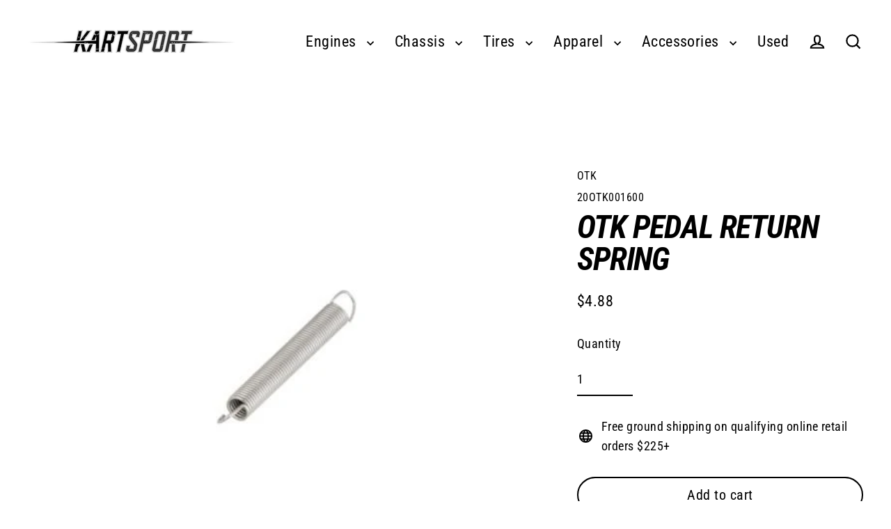

--- FILE ---
content_type: text/html; charset=utf-8
request_url: https://kartsportna.com/products/h-otk-return-pedal-spring
body_size: 32542
content:















<!doctype html>
<html class="no-js" lang="en" dir="ltr">
<head>
  <script type="application/vnd.locksmith+json" data-locksmith>{"version":"v254","locked":false,"initialized":true,"scope":"product","access_granted":true,"access_denied":false,"requires_customer":false,"manual_lock":false,"remote_lock":false,"has_timeout":false,"remote_rendered":null,"hide_resource":false,"hide_links_to_resource":false,"transparent":true,"locks":{"all":[],"opened":[]},"keys":[],"keys_signature":"76276a4d4bc8cf66b73cc0244a1e51b3bbcbfd3c389dd9d4b11ccee2327a53e4","state":{"template":"product","theme":148132757729,"product":"h-otk-return-pedal-spring","collection":null,"page":null,"blog":null,"article":null,"app":null},"now":1769049831,"path":"\/products\/h-otk-return-pedal-spring","locale_root_url":"\/","canonical_url":"https:\/\/kartsportna.com\/products\/h-otk-return-pedal-spring","customer_id":null,"customer_id_signature":"76276a4d4bc8cf66b73cc0244a1e51b3bbcbfd3c389dd9d4b11ccee2327a53e4","cart":null}</script><script data-locksmith>!function(){undefined;!function(){var s=window.Locksmith={},e=document.querySelector('script[type="application/vnd.locksmith+json"]'),n=e&&e.innerHTML;if(s.state={},s.util={},s.loading=!1,n)try{s.state=JSON.parse(n)}catch(d){}if(document.addEventListener&&document.querySelector){var o,i,a,t=[76,79,67,75,83,77,73,84,72,49,49],c=function(){i=t.slice(0)},l="style",r=function(e){e&&27!==e.keyCode&&"click"!==e.type||(document.removeEventListener("keydown",r),document.removeEventListener("click",r),o&&document.body.removeChild(o),o=null)};c(),document.addEventListener("keyup",function(e){if(e.keyCode===i[0]){if(clearTimeout(a),i.shift(),0<i.length)return void(a=setTimeout(c,1e3));c(),r(),(o=document.createElement("div"))[l].width="50%",o[l].maxWidth="1000px",o[l].height="85%",o[l].border="1px rgba(0, 0, 0, 0.2) solid",o[l].background="rgba(255, 255, 255, 0.99)",o[l].borderRadius="4px",o[l].position="fixed",o[l].top="50%",o[l].left="50%",o[l].transform="translateY(-50%) translateX(-50%)",o[l].boxShadow="0 2px 5px rgba(0, 0, 0, 0.3), 0 0 100vh 100vw rgba(0, 0, 0, 0.5)",o[l].zIndex="2147483645";var t=document.createElement("textarea");t.value=JSON.stringify(JSON.parse(n),null,2),t[l].border="none",t[l].display="block",t[l].boxSizing="border-box",t[l].width="100%",t[l].height="100%",t[l].background="transparent",t[l].padding="22px",t[l].fontFamily="monospace",t[l].fontSize="14px",t[l].color="#333",t[l].resize="none",t[l].outline="none",t.readOnly=!0,o.appendChild(t),document.body.appendChild(o),t.addEventListener("click",function(e){e.stopImmediatePropagation()}),t.select(),document.addEventListener("keydown",r),document.addEventListener("click",r)}})}s.isEmbedded=-1!==window.location.search.indexOf("_ab=0&_fd=0&_sc=1"),s.path=s.state.path||window.location.pathname,s.basePath=s.state.locale_root_url.concat("/apps/locksmith").replace(/^\/\//,"/"),s.reloading=!1,s.util.console=window.console||{log:function(){},error:function(){}},s.util.makeUrl=function(e,t){var n,o=s.basePath+e,i=[],a=s.cache();for(n in a)i.push(n+"="+encodeURIComponent(a[n]));for(n in t)i.push(n+"="+encodeURIComponent(t[n]));return s.state.customer_id&&(i.push("customer_id="+encodeURIComponent(s.state.customer_id)),i.push("customer_id_signature="+encodeURIComponent(s.state.customer_id_signature))),o+=(-1===o.indexOf("?")?"?":"&")+i.join("&")},s._initializeCallbacks=[],s.on=function(e,t){if("initialize"!==e)throw'Locksmith.on() currently only supports the "initialize" event';s._initializeCallbacks.push(t)},s.initializeSession=function(e){if(!s.isEmbedded){var t=!1,n=!0,o=!0;(e=e||{}).silent&&(o=n=!(t=!0)),s.ping({silent:t,spinner:n,reload:o,callback:function(){s._initializeCallbacks.forEach(function(e){e()})}})}},s.cache=function(e){var t={};try{var n=function i(e){return(document.cookie.match("(^|; )"+e+"=([^;]*)")||0)[2]};t=JSON.parse(decodeURIComponent(n("locksmith-params")||"{}"))}catch(d){}if(e){for(var o in e)t[o]=e[o];document.cookie="locksmith-params=; expires=Thu, 01 Jan 1970 00:00:00 GMT; path=/",document.cookie="locksmith-params="+encodeURIComponent(JSON.stringify(t))+"; path=/"}return t},s.cache.cart=s.state.cart,s.cache.cartLastSaved=null,s.params=s.cache(),s.util.reload=function(){s.reloading=!0;try{window.location.href=window.location.href.replace(/#.*/,"")}catch(d){s.util.console.error("Preferred reload method failed",d),window.location.reload()}},s.cache.saveCart=function(e){if(!s.cache.cart||s.cache.cart===s.cache.cartLastSaved)return e?e():null;var t=s.cache.cartLastSaved;s.cache.cartLastSaved=s.cache.cart,fetch("/cart/update.js",{method:"POST",headers:{"Content-Type":"application/json",Accept:"application/json"},body:JSON.stringify({attributes:{locksmith:s.cache.cart}})}).then(function(e){if(!e.ok)throw new Error("Cart update failed: "+e.status);return e.json()}).then(function(){e&&e()})["catch"](function(e){if(s.cache.cartLastSaved=t,!s.reloading)throw e})},s.util.spinnerHTML='<style>body{background:#FFF}@keyframes spin{from{transform:rotate(0deg)}to{transform:rotate(360deg)}}#loading{display:flex;width:100%;height:50vh;color:#777;align-items:center;justify-content:center}#loading .spinner{display:block;animation:spin 600ms linear infinite;position:relative;width:50px;height:50px}#loading .spinner-ring{stroke:currentColor;stroke-dasharray:100%;stroke-width:2px;stroke-linecap:round;fill:none}</style><div id="loading"><div class="spinner"><svg width="100%" height="100%"><svg preserveAspectRatio="xMinYMin"><circle class="spinner-ring" cx="50%" cy="50%" r="45%"></circle></svg></svg></div></div>',s.util.clobberBody=function(e){document.body.innerHTML=e},s.util.clobberDocument=function(e){e.responseText&&(e=e.responseText),document.documentElement&&document.removeChild(document.documentElement);var t=document.open("text/html","replace");t.writeln(e),t.close(),setTimeout(function(){var e=t.querySelector("[autofocus]");e&&e.focus()},100)},s.util.serializeForm=function(e){if(e&&"FORM"===e.nodeName){var t,n,o={};for(t=e.elements.length-1;0<=t;t-=1)if(""!==e.elements[t].name)switch(e.elements[t].nodeName){case"INPUT":switch(e.elements[t].type){default:case"text":case"hidden":case"password":case"button":case"reset":case"submit":o[e.elements[t].name]=e.elements[t].value;break;case"checkbox":case"radio":e.elements[t].checked&&(o[e.elements[t].name]=e.elements[t].value);break;case"file":}break;case"TEXTAREA":o[e.elements[t].name]=e.elements[t].value;break;case"SELECT":switch(e.elements[t].type){case"select-one":o[e.elements[t].name]=e.elements[t].value;break;case"select-multiple":for(n=e.elements[t].options.length-1;0<=n;n-=1)e.elements[t].options[n].selected&&(o[e.elements[t].name]=e.elements[t].options[n].value)}break;case"BUTTON":switch(e.elements[t].type){case"reset":case"submit":case"button":o[e.elements[t].name]=e.elements[t].value}}return o}},s.util.on=function(e,a,s,t){t=t||document;var c="locksmith-"+e+a,n=function(e){var t=e.target,n=e.target.parentElement,o=t&&t.className&&(t.className.baseVal||t.className)||"",i=n&&n.className&&(n.className.baseVal||n.className)||"";("string"==typeof o&&-1!==o.split(/\s+/).indexOf(a)||"string"==typeof i&&-1!==i.split(/\s+/).indexOf(a))&&!e[c]&&(e[c]=!0,s(e))};t.attachEvent?t.attachEvent(e,n):t.addEventListener(e,n,!1)},s.util.enableActions=function(e){s.util.on("click","locksmith-action",function(e){e.preventDefault();var t=e.target;t.dataset.confirmWith&&!confirm(t.dataset.confirmWith)||(t.disabled=!0,t.innerText=t.dataset.disableWith,s.post("/action",t.dataset.locksmithParams,{spinner:!1,type:"text",success:function(e){(e=JSON.parse(e.responseText)).message&&alert(e.message),s.util.reload()}}))},e)},s.util.inject=function(e,t){var n=["data","locksmith","append"];if(-1!==t.indexOf(n.join("-"))){var o=document.createElement("div");o.innerHTML=t,e.appendChild(o)}else e.innerHTML=t;var i,a,s=e.querySelectorAll("script");for(a=0;a<s.length;++a){i=s[a];var c=document.createElement("script");if(i.type&&(c.type=i.type),i.src)c.src=i.src;else{var l=document.createTextNode(i.innerHTML);c.appendChild(l)}e.appendChild(c)}var r=e.querySelector("[autofocus]");r&&r.focus()},s.post=function(e,t,n){!1!==(n=n||{}).spinner&&s.util.clobberBody(s.util.spinnerHTML);var o={};n.container===document?(o.layout=1,n.success=function(e){s.util.clobberDocument(e)}):n.container&&(o.layout=0,n.success=function(e){var t=document.getElementById(n.container);s.util.inject(t,e),t.id===t.firstChild.id&&t.parentElement.replaceChild(t.firstChild,t)}),n.form_type&&(t.form_type=n.form_type),n.include_layout_classes!==undefined&&(t.include_layout_classes=n.include_layout_classes),n.lock_id!==undefined&&(t.lock_id=n.lock_id),s.loading=!0;var i=s.util.makeUrl(e,o),a="json"===n.type||"text"===n.type;fetch(i,{method:"POST",headers:{"Content-Type":"application/json",Accept:a?"application/json":"text/html"},body:JSON.stringify(t)}).then(function(e){if(!e.ok)throw new Error("Request failed: "+e.status);return e.text()}).then(function(e){var t=n.success||s.util.clobberDocument;t(a?{responseText:e}:e)})["catch"](function(e){if(!s.reloading)if("dashboard.weglot.com"!==window.location.host){if(!n.silent)throw alert("Something went wrong! Please refresh and try again."),e;console.error(e)}else console.error(e)})["finally"](function(){s.loading=!1})},s.postResource=function(e,t){e.path=s.path,e.search=window.location.search,e.state=s.state,e.passcode&&(e.passcode=e.passcode.trim()),e.email&&(e.email=e.email.trim()),e.state.cart=s.cache.cart,e.locksmith_json=s.jsonTag,e.locksmith_json_signature=s.jsonTagSignature,s.post("/resource",e,t)},s.ping=function(e){if(!s.isEmbedded){e=e||{};s.post("/ping",{path:s.path,search:window.location.search,state:s.state},{spinner:!!e.spinner,silent:"undefined"==typeof e.silent||e.silent,type:"text",success:function(e){e&&e.responseText?(e=JSON.parse(e.responseText)).messages&&0<e.messages.length&&s.showMessages(e.messages):console.error("[Locksmith] Invalid result in ping callback:",e)}})}},s.timeoutMonitor=function(){var e=s.cache.cart;s.ping({callback:function(){e!==s.cache.cart||setTimeout(function(){s.timeoutMonitor()},6e4)}})},s.showMessages=function(e){var t=document.createElement("div");t.style.position="fixed",t.style.left=0,t.style.right=0,t.style.bottom="-50px",t.style.opacity=0,t.style.background="#191919",t.style.color="#ddd",t.style.transition="bottom 0.2s, opacity 0.2s",t.style.zIndex=999999,t.innerHTML="        <style>          .locksmith-ab .locksmith-b { display: none; }          .locksmith-ab.toggled .locksmith-b { display: flex; }          .locksmith-ab.toggled .locksmith-a { display: none; }          .locksmith-flex { display: flex; flex-wrap: wrap; justify-content: space-between; align-items: center; padding: 10px 20px; }          .locksmith-message + .locksmith-message { border-top: 1px #555 solid; }          .locksmith-message a { color: inherit; font-weight: bold; }          .locksmith-message a:hover { color: inherit; opacity: 0.8; }          a.locksmith-ab-toggle { font-weight: inherit; text-decoration: underline; }          .locksmith-text { flex-grow: 1; }          .locksmith-cta { flex-grow: 0; text-align: right; }          .locksmith-cta button { transform: scale(0.8); transform-origin: left; }          .locksmith-cta > * { display: block; }          .locksmith-cta > * + * { margin-top: 10px; }          .locksmith-message a.locksmith-close { flex-grow: 0; text-decoration: none; margin-left: 15px; font-size: 30px; font-family: monospace; display: block; padding: 2px 10px; }                    @media screen and (max-width: 600px) {            .locksmith-wide-only { display: none !important; }            .locksmith-flex { padding: 0 15px; }            .locksmith-flex > * { margin-top: 5px; margin-bottom: 5px; }            .locksmith-cta { text-align: left; }          }                    @media screen and (min-width: 601px) {            .locksmith-narrow-only { display: none !important; }          }        </style>      "+e.map(function(e){return'<div class="locksmith-message">'+e+"</div>"}).join(""),document.body.appendChild(t),document.body.style.position="relative",document.body.parentElement.style.paddingBottom=t.offsetHeight+"px",setTimeout(function(){t.style.bottom=0,t.style.opacity=1},50),s.util.on("click","locksmith-ab-toggle",function(e){e.preventDefault();for(var t=e.target.parentElement;-1===t.className.split(" ").indexOf("locksmith-ab");)t=t.parentElement;-1!==t.className.split(" ").indexOf("toggled")?t.className=t.className.replace("toggled",""):t.className=t.className+" toggled"}),s.util.enableActions(t)}}()}();</script>
      <script data-locksmith>Locksmith.cache.cart=null</script>

  <script data-locksmith>Locksmith.jsonTag="{\"version\":\"v254\",\"locked\":false,\"initialized\":true,\"scope\":\"product\",\"access_granted\":true,\"access_denied\":false,\"requires_customer\":false,\"manual_lock\":false,\"remote_lock\":false,\"has_timeout\":false,\"remote_rendered\":null,\"hide_resource\":false,\"hide_links_to_resource\":false,\"transparent\":true,\"locks\":{\"all\":[],\"opened\":[]},\"keys\":[],\"keys_signature\":\"76276a4d4bc8cf66b73cc0244a1e51b3bbcbfd3c389dd9d4b11ccee2327a53e4\",\"state\":{\"template\":\"product\",\"theme\":148132757729,\"product\":\"h-otk-return-pedal-spring\",\"collection\":null,\"page\":null,\"blog\":null,\"article\":null,\"app\":null},\"now\":1769049831,\"path\":\"\\\/products\\\/h-otk-return-pedal-spring\",\"locale_root_url\":\"\\\/\",\"canonical_url\":\"https:\\\/\\\/kartsportna.com\\\/products\\\/h-otk-return-pedal-spring\",\"customer_id\":null,\"customer_id_signature\":\"76276a4d4bc8cf66b73cc0244a1e51b3bbcbfd3c389dd9d4b11ccee2327a53e4\",\"cart\":null}";Locksmith.jsonTagSignature="525f6f722f352985a9c6d54399bdc042aa5bb3eaa669928631ca42a3b0486c4e"</script>
  <meta charset="utf-8">
  <meta http-equiv="X-UA-Compatible" content="IE=edge">
  <meta name="viewport" content="width=device-width,initial-scale=1">
  <meta name="theme-color" content="#000000">
  <link rel="canonical" href="https://kartsportna.com/products/h-otk-return-pedal-spring">
  <link rel="preconnect" href="https://cdn.shopify.com" crossorigin>
  <link rel="preconnect" href="https://fonts.shopifycdn.com" crossorigin>
  <link rel="dns-prefetch" href="https://productreviews.shopifycdn.com">
  <link rel="dns-prefetch" href="https://ajax.googleapis.com">
  <link rel="dns-prefetch" href="https://maps.googleapis.com">
  <link rel="dns-prefetch" href="https://maps.gstatic.com"><title>OTK Pedal Return Spring
&ndash; Kartsport North America
</title>
<meta name="description" content="Return Pedal Spring">
<meta property="og:site_name" content="Kartsport North America">
  <meta property="og:url" content="https://kartsportna.com/products/h-otk-return-pedal-spring"><meta property="og:title" content="OTK Pedal Return Spring">
<meta property="og:type" content="product">
<meta property="og:description" content="Return Pedal Spring">
<meta property="og:image" content="http://kartsportna.com/cdn/shop/products/otkreturnpedalspring_1200x1200.jpg?v=1663717888">
  <meta property="og:image:secure_url" content="https://kartsportna.com/cdn/shop/products/otkreturnpedalspring_1200x1200.jpg?v=1663717888">
  <meta name="twitter:site" content="@">
  <meta name="twitter:card" content="summary_large_image"><meta name="twitter:title" content="OTK Pedal Return Spring">
<meta name="twitter:description" content="Return Pedal Spring">

  <script>window.performance && window.performance.mark && window.performance.mark('shopify.content_for_header.start');</script><meta id="shopify-digital-wallet" name="shopify-digital-wallet" content="/22505245/digital_wallets/dialog">
<meta name="shopify-checkout-api-token" content="a45ec24f9d3aba82cf81a5189b4e2b6b">
<meta id="in-context-paypal-metadata" data-shop-id="22505245" data-venmo-supported="false" data-environment="production" data-locale="en_US" data-paypal-v4="true" data-currency="USD">
<link rel="alternate" type="application/json+oembed" href="https://kartsportna.com/products/h-otk-return-pedal-spring.oembed">
<script async="async" src="/checkouts/internal/preloads.js?locale=en-US"></script>
<script id="apple-pay-shop-capabilities" type="application/json">{"shopId":22505245,"countryCode":"US","currencyCode":"USD","merchantCapabilities":["supports3DS"],"merchantId":"gid:\/\/shopify\/Shop\/22505245","merchantName":"Kartsport North America","requiredBillingContactFields":["postalAddress","email","phone"],"requiredShippingContactFields":["postalAddress","email","phone"],"shippingType":"shipping","supportedNetworks":["visa","masterCard","amex","discover","elo","jcb"],"total":{"type":"pending","label":"Kartsport North America","amount":"1.00"},"shopifyPaymentsEnabled":true,"supportsSubscriptions":true}</script>
<script id="shopify-features" type="application/json">{"accessToken":"a45ec24f9d3aba82cf81a5189b4e2b6b","betas":["rich-media-storefront-analytics"],"domain":"kartsportna.com","predictiveSearch":true,"shopId":22505245,"locale":"en"}</script>
<script>var Shopify = Shopify || {};
Shopify.shop = "kartsportna.myshopify.com";
Shopify.locale = "en";
Shopify.currency = {"active":"USD","rate":"1.0"};
Shopify.country = "US";
Shopify.theme = {"name":"Steamline V1 Copy - Current\/Live Theme","id":148132757729,"schema_name":"Streamline","schema_version":"6.6.0","theme_store_id":872,"role":"main"};
Shopify.theme.handle = "null";
Shopify.theme.style = {"id":null,"handle":null};
Shopify.cdnHost = "kartsportna.com/cdn";
Shopify.routes = Shopify.routes || {};
Shopify.routes.root = "/";</script>
<script type="module">!function(o){(o.Shopify=o.Shopify||{}).modules=!0}(window);</script>
<script>!function(o){function n(){var o=[];function n(){o.push(Array.prototype.slice.apply(arguments))}return n.q=o,n}var t=o.Shopify=o.Shopify||{};t.loadFeatures=n(),t.autoloadFeatures=n()}(window);</script>
<script id="shop-js-analytics" type="application/json">{"pageType":"product"}</script>
<script defer="defer" async type="module" src="//kartsportna.com/cdn/shopifycloud/shop-js/modules/v2/client.init-shop-cart-sync_BT-GjEfc.en.esm.js"></script>
<script defer="defer" async type="module" src="//kartsportna.com/cdn/shopifycloud/shop-js/modules/v2/chunk.common_D58fp_Oc.esm.js"></script>
<script defer="defer" async type="module" src="//kartsportna.com/cdn/shopifycloud/shop-js/modules/v2/chunk.modal_xMitdFEc.esm.js"></script>
<script type="module">
  await import("//kartsportna.com/cdn/shopifycloud/shop-js/modules/v2/client.init-shop-cart-sync_BT-GjEfc.en.esm.js");
await import("//kartsportna.com/cdn/shopifycloud/shop-js/modules/v2/chunk.common_D58fp_Oc.esm.js");
await import("//kartsportna.com/cdn/shopifycloud/shop-js/modules/v2/chunk.modal_xMitdFEc.esm.js");

  window.Shopify.SignInWithShop?.initShopCartSync?.({"fedCMEnabled":true,"windoidEnabled":true});

</script>
<script>(function() {
  var isLoaded = false;
  function asyncLoad() {
    if (isLoaded) return;
    isLoaded = true;
    var urls = ["https:\/\/customer-first-focus.b-cdn.net\/cffOrderifyLoader_min.js?shop=kartsportna.myshopify.com","\/\/searchanise-ef84.kxcdn.com\/widgets\/shopify\/init.js?a=2j0x6A5d0I\u0026shop=kartsportna.myshopify.com","https:\/\/na.shgcdn3.com\/pixel-collector.js?shop=kartsportna.myshopify.com"];
    for (var i = 0; i < urls.length; i++) {
      var s = document.createElement('script');
      s.type = 'text/javascript';
      s.async = true;
      s.src = urls[i];
      var x = document.getElementsByTagName('script')[0];
      x.parentNode.insertBefore(s, x);
    }
  };
  if(window.attachEvent) {
    window.attachEvent('onload', asyncLoad);
  } else {
    window.addEventListener('load', asyncLoad, false);
  }
})();</script>
<script id="__st">var __st={"a":22505245,"offset":-18000,"reqid":"2f6416c3-380a-4a45-b522-0c823b2923e0-1769049831","pageurl":"kartsportna.com\/products\/h-otk-return-pedal-spring","u":"054012f24b0e","p":"product","rtyp":"product","rid":11680124740};</script>
<script>window.ShopifyPaypalV4VisibilityTracking = true;</script>
<script id="captcha-bootstrap">!function(){'use strict';const t='contact',e='account',n='new_comment',o=[[t,t],['blogs',n],['comments',n],[t,'customer']],c=[[e,'customer_login'],[e,'guest_login'],[e,'recover_customer_password'],[e,'create_customer']],r=t=>t.map((([t,e])=>`form[action*='/${t}']:not([data-nocaptcha='true']) input[name='form_type'][value='${e}']`)).join(','),a=t=>()=>t?[...document.querySelectorAll(t)].map((t=>t.form)):[];function s(){const t=[...o],e=r(t);return a(e)}const i='password',u='form_key',d=['recaptcha-v3-token','g-recaptcha-response','h-captcha-response',i],f=()=>{try{return window.sessionStorage}catch{return}},m='__shopify_v',_=t=>t.elements[u];function p(t,e,n=!1){try{const o=window.sessionStorage,c=JSON.parse(o.getItem(e)),{data:r}=function(t){const{data:e,action:n}=t;return t[m]||n?{data:e,action:n}:{data:t,action:n}}(c);for(const[e,n]of Object.entries(r))t.elements[e]&&(t.elements[e].value=n);n&&o.removeItem(e)}catch(o){console.error('form repopulation failed',{error:o})}}const l='form_type',E='cptcha';function T(t){t.dataset[E]=!0}const w=window,h=w.document,L='Shopify',v='ce_forms',y='captcha';let A=!1;((t,e)=>{const n=(g='f06e6c50-85a8-45c8-87d0-21a2b65856fe',I='https://cdn.shopify.com/shopifycloud/storefront-forms-hcaptcha/ce_storefront_forms_captcha_hcaptcha.v1.5.2.iife.js',D={infoText:'Protected by hCaptcha',privacyText:'Privacy',termsText:'Terms'},(t,e,n)=>{const o=w[L][v],c=o.bindForm;if(c)return c(t,g,e,D).then(n);var r;o.q.push([[t,g,e,D],n]),r=I,A||(h.body.append(Object.assign(h.createElement('script'),{id:'captcha-provider',async:!0,src:r})),A=!0)});var g,I,D;w[L]=w[L]||{},w[L][v]=w[L][v]||{},w[L][v].q=[],w[L][y]=w[L][y]||{},w[L][y].protect=function(t,e){n(t,void 0,e),T(t)},Object.freeze(w[L][y]),function(t,e,n,w,h,L){const[v,y,A,g]=function(t,e,n){const i=e?o:[],u=t?c:[],d=[...i,...u],f=r(d),m=r(i),_=r(d.filter((([t,e])=>n.includes(e))));return[a(f),a(m),a(_),s()]}(w,h,L),I=t=>{const e=t.target;return e instanceof HTMLFormElement?e:e&&e.form},D=t=>v().includes(t);t.addEventListener('submit',(t=>{const e=I(t);if(!e)return;const n=D(e)&&!e.dataset.hcaptchaBound&&!e.dataset.recaptchaBound,o=_(e),c=g().includes(e)&&(!o||!o.value);(n||c)&&t.preventDefault(),c&&!n&&(function(t){try{if(!f())return;!function(t){const e=f();if(!e)return;const n=_(t);if(!n)return;const o=n.value;o&&e.removeItem(o)}(t);const e=Array.from(Array(32),(()=>Math.random().toString(36)[2])).join('');!function(t,e){_(t)||t.append(Object.assign(document.createElement('input'),{type:'hidden',name:u})),t.elements[u].value=e}(t,e),function(t,e){const n=f();if(!n)return;const o=[...t.querySelectorAll(`input[type='${i}']`)].map((({name:t})=>t)),c=[...d,...o],r={};for(const[a,s]of new FormData(t).entries())c.includes(a)||(r[a]=s);n.setItem(e,JSON.stringify({[m]:1,action:t.action,data:r}))}(t,e)}catch(e){console.error('failed to persist form',e)}}(e),e.submit())}));const S=(t,e)=>{t&&!t.dataset[E]&&(n(t,e.some((e=>e===t))),T(t))};for(const o of['focusin','change'])t.addEventListener(o,(t=>{const e=I(t);D(e)&&S(e,y())}));const B=e.get('form_key'),M=e.get(l),P=B&&M;t.addEventListener('DOMContentLoaded',(()=>{const t=y();if(P)for(const e of t)e.elements[l].value===M&&p(e,B);[...new Set([...A(),...v().filter((t=>'true'===t.dataset.shopifyCaptcha))])].forEach((e=>S(e,t)))}))}(h,new URLSearchParams(w.location.search),n,t,e,['guest_login'])})(!0,!0)}();</script>
<script integrity="sha256-4kQ18oKyAcykRKYeNunJcIwy7WH5gtpwJnB7kiuLZ1E=" data-source-attribution="shopify.loadfeatures" defer="defer" src="//kartsportna.com/cdn/shopifycloud/storefront/assets/storefront/load_feature-a0a9edcb.js" crossorigin="anonymous"></script>
<script data-source-attribution="shopify.dynamic_checkout.dynamic.init">var Shopify=Shopify||{};Shopify.PaymentButton=Shopify.PaymentButton||{isStorefrontPortableWallets:!0,init:function(){window.Shopify.PaymentButton.init=function(){};var t=document.createElement("script");t.src="https://kartsportna.com/cdn/shopifycloud/portable-wallets/latest/portable-wallets.en.js",t.type="module",document.head.appendChild(t)}};
</script>
<script data-source-attribution="shopify.dynamic_checkout.buyer_consent">
  function portableWalletsHideBuyerConsent(e){var t=document.getElementById("shopify-buyer-consent"),n=document.getElementById("shopify-subscription-policy-button");t&&n&&(t.classList.add("hidden"),t.setAttribute("aria-hidden","true"),n.removeEventListener("click",e))}function portableWalletsShowBuyerConsent(e){var t=document.getElementById("shopify-buyer-consent"),n=document.getElementById("shopify-subscription-policy-button");t&&n&&(t.classList.remove("hidden"),t.removeAttribute("aria-hidden"),n.addEventListener("click",e))}window.Shopify?.PaymentButton&&(window.Shopify.PaymentButton.hideBuyerConsent=portableWalletsHideBuyerConsent,window.Shopify.PaymentButton.showBuyerConsent=portableWalletsShowBuyerConsent);
</script>
<script>
  function portableWalletsCleanup(e){e&&e.src&&console.error("Failed to load portable wallets script "+e.src);var t=document.querySelectorAll("shopify-accelerated-checkout .shopify-payment-button__skeleton, shopify-accelerated-checkout-cart .wallet-cart-button__skeleton"),e=document.getElementById("shopify-buyer-consent");for(let e=0;e<t.length;e++)t[e].remove();e&&e.remove()}function portableWalletsNotLoadedAsModule(e){e instanceof ErrorEvent&&"string"==typeof e.message&&e.message.includes("import.meta")&&"string"==typeof e.filename&&e.filename.includes("portable-wallets")&&(window.removeEventListener("error",portableWalletsNotLoadedAsModule),window.Shopify.PaymentButton.failedToLoad=e,"loading"===document.readyState?document.addEventListener("DOMContentLoaded",window.Shopify.PaymentButton.init):window.Shopify.PaymentButton.init())}window.addEventListener("error",portableWalletsNotLoadedAsModule);
</script>

<script type="module" src="https://kartsportna.com/cdn/shopifycloud/portable-wallets/latest/portable-wallets.en.js" onError="portableWalletsCleanup(this)" crossorigin="anonymous"></script>
<script nomodule>
  document.addEventListener("DOMContentLoaded", portableWalletsCleanup);
</script>

<link id="shopify-accelerated-checkout-styles" rel="stylesheet" media="screen" href="https://kartsportna.com/cdn/shopifycloud/portable-wallets/latest/accelerated-checkout-backwards-compat.css" crossorigin="anonymous">
<style id="shopify-accelerated-checkout-cart">
        #shopify-buyer-consent {
  margin-top: 1em;
  display: inline-block;
  width: 100%;
}

#shopify-buyer-consent.hidden {
  display: none;
}

#shopify-subscription-policy-button {
  background: none;
  border: none;
  padding: 0;
  text-decoration: underline;
  font-size: inherit;
  cursor: pointer;
}

#shopify-subscription-policy-button::before {
  box-shadow: none;
}

      </style>

<script>window.performance && window.performance.mark && window.performance.mark('shopify.content_for_header.end');</script>
  





  <script type="text/javascript">
    
      window.__shgMoneyFormat = window.__shgMoneyFormat || {"USD":{"currency":"USD","currency_symbol":"$","currency_symbol_location":"left","decimal_places":2,"decimal_separator":".","thousands_separator":","}};
    
    window.__shgCurrentCurrencyCode = window.__shgCurrentCurrencyCode || {
      currency: "USD",
      currency_symbol: "$",
      decimal_separator: ".",
      thousands_separator: ",",
      decimal_places: 2,
      currency_symbol_location: "left"
    };
  </script>




  <script>
    var theme = {
      stylesheet: "//kartsportna.com/cdn/shop/t/56/assets/theme.css?v=60010372905621840541738641629",
      template: "product",
      routes: {
        home: "/",
        cart: "/cart.js",
        cartPage: "/cart",
        cartAdd: "/cart/add.js",
        cartChange: "/cart/change.js",
        predictiveSearch: "/search/suggest"
      },
      strings: {
        addToCart: "Add to cart",
        soldOut: "Sold Out",
        unavailable: "Unavailable",
        regularPrice: "Regular price",
        salePrice: "Sale price",
        inStockLabel: "In stock, ready to ship",
        oneStockLabel: "Low stock - [count] item left",
        otherStockLabel: "Low stock - [count] items left",
        willNotShipUntil: "Ready to ship [date]",
        willBeInStockAfter: "Back in stock [date]",
        waitingForStock: "Backordered, shipping soon",
        cartItems: "[count] items",
        cartConfirmDelete: "Are you sure you want to remove this item?",
        cartTermsConfirmation: "You must agree with the terms and conditions of sales to check out",
        maxQuantity: "You can only have [quantity] of [title] in your cart."
      },
      settings: {
        cartType: "sticky",
        isCustomerTemplate: false,
        moneyFormat: "${{amount}}",
        quickView: false,
        hoverProductGrid: true,
        themeName: 'Streamline',
        themeVersion: "6.6.0",
        predictiveSearchType: "product,article,page",
      }
    };

    document.documentElement.className = document.documentElement.className.replace('no-js', 'js');
  </script><style data-shopify>:root {
    --typeHeaderPrimary: "Roboto Condensed";
    --typeHeaderFallback: sans-serif;
    --typeHeaderSize: 46px;
    --typeHeaderStyle: italic;
    --typeHeaderWeight: 700;
    --typeHeaderLineHeight: 1;
    --typeHeaderSpacing: -0.025em;

    --typeBasePrimary:"Roboto Condensed";
    --typeBaseFallback:sans-serif;
    --typeBaseSize: 18px;
    --typeBaseWeight: 400;
    --typeBaseStyle: normal;
    --typeBaseSpacing: 0.025em;
    --typeBaseLineHeight: 1.6;

    
      --buttonRadius: 35px;
    

    --iconWeight: 5px;
    --iconLinecaps: miter;

    --colorAlt: #f9f9f9;
    --colorAltText: #000000;

    --colorAnnouncement: #000000;
    --colorAnnouncementText: #ffffff;

    --colorBody: #ffffff;
    --colorBodyAlpha05: rgba(255, 255, 255, 0.05);
    --colorBodyLightDim: #fafafa;
    --colorBodyMediumDim: #f5f5f5;
    --colorBodyDim: #f2f2f2;

    --colorBtnPrimary: #000000;
    --colorBtnPrimaryText: #ffffff;
    --colorBtnPrimaryBgTransition: background 0.15s ease;
    --colorBtnPrimaryActive: #333333;

    --colorCartDot: #f75d44;
    --colorCartDotText: #ffffff;

    --colorDrawers: #ffffff;
    --colorDrawersDim: #f2f2f2;
    --colorDrawerText: #000000;
    --colorDrawerTextDarken: #000000;

    --colorHeroText: #ffffff;

    --colorImageOverlay: #000000;
    --colorImageOverlayOpacity: 0.1;
    --colorImageOverlayTextShadow: 0.2;

    --colorInputBg: #ffffff;
    --colorInputText: #000000;

    --colorLink: #000000;

    --colorModalBg: rgba(0,0,0,0.5);

    --colorNav: #ffffff;
    --colorNavText: #000000;

    --colorNewsletter: #000000;
    --colorNewsletterText: #fff;

    --colorSalePrice: #000000;
    --colorSaleTag: #990000;
    --colorSaleTagText: #ffffff;

    --colorTextBody: #000000;
    --colorTextBodyAlpha005: rgba(0, 0, 0, 0.05);
    --colorTextBodyAlpha008: rgba(0, 0, 0, 0.08);
    --colorTextBodyAlpha01: rgba(0, 0, 0, 0.1);
    --colorTextBodyAlpha035: rgba(0, 0, 0, 0.35);
    --colorTextBodyAlpha05: rgba(0, 0, 0, 0.5);

    --colorSmallImageBg: #ffffff;
    --colorLargeImageBg: #000000;

    --productImageScatter: false;

    --urlIcoSelect: url(//kartsportna.com/cdn/shop/t/56/assets/ico-select.svg);

    --sizeChartMargin: 30px 0;
    --sizeChartIconMargin: 5px;

    --newsletterReminderPadding: 30px 35px;

    /*Shop Pay Installments*/
    --color-body-text: #000000;
    --color-body: #ffffff;
    --color-bg: #ffffff;
  }

  

  .hero {
    background-image: linear-gradient(100deg, #000000 40%, #212121 63%, #000000 79%);
  }

  .placeholder-content,
  .image-wrap,
  .skrim__link,
  .pswp__img--placeholder {
    background-image: linear-gradient(100deg, #ffffff 40%, #f7f7f7 63%, #ffffff 79%);
  }</style><style>
  @font-face {
  font-family: "Roboto Condensed";
  font-weight: 700;
  font-style: italic;
  font-display: swap;
  src: url("//kartsportna.com/cdn/fonts/roboto_condensed/robotocondensed_i7.bed9f3a01efda68cdff8b63e6195c957a0da68cb.woff2") format("woff2"),
       url("//kartsportna.com/cdn/fonts/roboto_condensed/robotocondensed_i7.9ca5759a0bcf75a82b270218eab4c83ec254abf8.woff") format("woff");
}

  @font-face {
  font-family: "Roboto Condensed";
  font-weight: 400;
  font-style: normal;
  font-display: swap;
  src: url("//kartsportna.com/cdn/fonts/roboto_condensed/robotocondensed_n4.01812de96ca5a5e9d19bef3ca9cc80dd1bf6c8b8.woff2") format("woff2"),
       url("//kartsportna.com/cdn/fonts/roboto_condensed/robotocondensed_n4.3930e6ddba458dc3cb725a82a2668eac3c63c104.woff") format("woff");
}


  @font-face {
  font-family: "Roboto Condensed";
  font-weight: 700;
  font-style: normal;
  font-display: swap;
  src: url("//kartsportna.com/cdn/fonts/roboto_condensed/robotocondensed_n7.0c73a613503672be244d2f29ab6ddd3fc3cc69ae.woff2") format("woff2"),
       url("//kartsportna.com/cdn/fonts/roboto_condensed/robotocondensed_n7.ef6ece86ba55f49c27c4904a493c283a40f3a66e.woff") format("woff");
}

  @font-face {
  font-family: "Roboto Condensed";
  font-weight: 400;
  font-style: italic;
  font-display: swap;
  src: url("//kartsportna.com/cdn/fonts/roboto_condensed/robotocondensed_i4.05c7f163ad2c00a3c4257606d1227691aff9070b.woff2") format("woff2"),
       url("//kartsportna.com/cdn/fonts/roboto_condensed/robotocondensed_i4.04d9d87e0a45b49fc67a5b9eb5059e1540f5cda3.woff") format("woff");
}

  @font-face {
  font-family: "Roboto Condensed";
  font-weight: 700;
  font-style: italic;
  font-display: swap;
  src: url("//kartsportna.com/cdn/fonts/roboto_condensed/robotocondensed_i7.bed9f3a01efda68cdff8b63e6195c957a0da68cb.woff2") format("woff2"),
       url("//kartsportna.com/cdn/fonts/roboto_condensed/robotocondensed_i7.9ca5759a0bcf75a82b270218eab4c83ec254abf8.woff") format("woff");
}


  body,
  input,
  textarea,
  button,
  select {
    -webkit-font-smoothing: antialiased;
    -webkit-text-size-adjust: 100%;
    text-rendering: optimizeSpeed;
    font-family: var(--typeBasePrimary), var(--typeBaseFallback);
    font-size: calc(var(--typeBaseSize) * 0.85);
    font-weight: var(--typeBaseWeight);
    font-style: var(--typeBaseStyle);
    letter-spacing: var(--typeBaseSpacing);
    line-height: var(--typeBaseLineHeight);
  }

  @media only screen and (min-width: 769px) {
    body,
    input,
    textarea,
    button,
    select {
      font-size: var(--typeBaseSize);
    }
  }

  .page-container,
  .overscroll-loader {
    display: none;
  }

  h1, .h1,
  h3, .h3,
  h4, .h4,
  h5, .h5,
  h6, .h6,
  .section-header__title {
    font-family: var(--typeHeaderPrimary), var(--typeHeaderFallback);
    font-weight: var(--typeHeaderWeight);
    font-style: italic;
    letter-spacing: var(--typeHeaderSpacing);
    line-height: var(--typeHeaderLineHeight);
    word-break: break-word;

    
      text-transform: uppercase;
    
  }

  h2, .h2 {
    font-family: var(--typeBasePrimary), var(--typeBaseFallback);
    font-weight: var(--typeBaseWeight);
    letter-spacing: var(--typeBaseSpacing);
    line-height: var(--typeBaseLineHeight);
  }

  
  @keyframes pulse-fade {
    0% {
      opacity: 0;
    }
    50% {
      opacity: 1;
    }
    100% {
      opacity: 0;
    }
  }

  .splash-screen {
    box-sizing: border-box;
    display: flex;
    position: fixed;
    left: 0;
    top: 0;
    right: 0;
    bottom: 0;
    align-items: center;
    justify-content: center;
    z-index: 10001;
    background-color: #ffffff;
  }

  .splash-screen__loader {
    max-width: 100px;
  }

  @media only screen and (min-width: 769px) {
    .splash-screen__loader {
      max-width: 100px;
    }
  }

  .splash-screen img {
    display: block;
    max-width: 100%;
    border: 0 none;
    height: auto;
    animation: pulse-fade 0.4s infinite linear;
  }

  .loader-text {
    letter-spacing: 0.2em;
    font-size: 1.5em;
    text-transform: uppercase;
    animation: pulse-fade 0.4s infinite linear;
  }

  .loader-logo {
    display: none;
    position: fixed;
    left: 0;
    top: 0;
    right: 0;
    bottom: 0;
    align-items: center;
    justify-content: center;
    background-color: #ffffff;
    z-index: 6000;
  }

  .loader-logo__img {
    display: block;
  }

  .transition-body {
    opacity: 0;
  }

  .btn--loading span:after {
    content: "Loading";
  }
</style>
<link href="//kartsportna.com/cdn/shop/t/56/assets/theme.css?v=60010372905621840541738641629" rel="stylesheet" type="text/css" media="all" />
<script src="//kartsportna.com/cdn/shop/t/56/assets/vendor-v6.js" defer="defer"></script>
  <script src="//kartsportna.com/cdn/shop/t/56/assets/theme.js?v=9973510584775560561737495001" defer="defer"></script>

  

<script type="text/javascript">
  
    window.SHG_CUSTOMER = null;
  
</script>







<link href="https://cdn.shopify.com/extensions/019b4173-198c-7504-9ca7-09d6d87cfeb2/256-metafields-editor-324/assets/text.css" rel="stylesheet" type="text/css" media="all">
<link href="https://monorail-edge.shopifysvc.com" rel="dns-prefetch">
<script>(function(){if ("sendBeacon" in navigator && "performance" in window) {try {var session_token_from_headers = performance.getEntriesByType('navigation')[0].serverTiming.find(x => x.name == '_s').description;} catch {var session_token_from_headers = undefined;}var session_cookie_matches = document.cookie.match(/_shopify_s=([^;]*)/);var session_token_from_cookie = session_cookie_matches && session_cookie_matches.length === 2 ? session_cookie_matches[1] : "";var session_token = session_token_from_headers || session_token_from_cookie || "";function handle_abandonment_event(e) {var entries = performance.getEntries().filter(function(entry) {return /monorail-edge.shopifysvc.com/.test(entry.name);});if (!window.abandonment_tracked && entries.length === 0) {window.abandonment_tracked = true;var currentMs = Date.now();var navigation_start = performance.timing.navigationStart;var payload = {shop_id: 22505245,url: window.location.href,navigation_start,duration: currentMs - navigation_start,session_token,page_type: "product"};window.navigator.sendBeacon("https://monorail-edge.shopifysvc.com/v1/produce", JSON.stringify({schema_id: "online_store_buyer_site_abandonment/1.1",payload: payload,metadata: {event_created_at_ms: currentMs,event_sent_at_ms: currentMs}}));}}window.addEventListener('pagehide', handle_abandonment_event);}}());</script>
<script id="web-pixels-manager-setup">(function e(e,d,r,n,o){if(void 0===o&&(o={}),!Boolean(null===(a=null===(i=window.Shopify)||void 0===i?void 0:i.analytics)||void 0===a?void 0:a.replayQueue)){var i,a;window.Shopify=window.Shopify||{};var t=window.Shopify;t.analytics=t.analytics||{};var s=t.analytics;s.replayQueue=[],s.publish=function(e,d,r){return s.replayQueue.push([e,d,r]),!0};try{self.performance.mark("wpm:start")}catch(e){}var l=function(){var e={modern:/Edge?\/(1{2}[4-9]|1[2-9]\d|[2-9]\d{2}|\d{4,})\.\d+(\.\d+|)|Firefox\/(1{2}[4-9]|1[2-9]\d|[2-9]\d{2}|\d{4,})\.\d+(\.\d+|)|Chrom(ium|e)\/(9{2}|\d{3,})\.\d+(\.\d+|)|(Maci|X1{2}).+ Version\/(15\.\d+|(1[6-9]|[2-9]\d|\d{3,})\.\d+)([,.]\d+|)( \(\w+\)|)( Mobile\/\w+|) Safari\/|Chrome.+OPR\/(9{2}|\d{3,})\.\d+\.\d+|(CPU[ +]OS|iPhone[ +]OS|CPU[ +]iPhone|CPU IPhone OS|CPU iPad OS)[ +]+(15[._]\d+|(1[6-9]|[2-9]\d|\d{3,})[._]\d+)([._]\d+|)|Android:?[ /-](13[3-9]|1[4-9]\d|[2-9]\d{2}|\d{4,})(\.\d+|)(\.\d+|)|Android.+Firefox\/(13[5-9]|1[4-9]\d|[2-9]\d{2}|\d{4,})\.\d+(\.\d+|)|Android.+Chrom(ium|e)\/(13[3-9]|1[4-9]\d|[2-9]\d{2}|\d{4,})\.\d+(\.\d+|)|SamsungBrowser\/([2-9]\d|\d{3,})\.\d+/,legacy:/Edge?\/(1[6-9]|[2-9]\d|\d{3,})\.\d+(\.\d+|)|Firefox\/(5[4-9]|[6-9]\d|\d{3,})\.\d+(\.\d+|)|Chrom(ium|e)\/(5[1-9]|[6-9]\d|\d{3,})\.\d+(\.\d+|)([\d.]+$|.*Safari\/(?![\d.]+ Edge\/[\d.]+$))|(Maci|X1{2}).+ Version\/(10\.\d+|(1[1-9]|[2-9]\d|\d{3,})\.\d+)([,.]\d+|)( \(\w+\)|)( Mobile\/\w+|) Safari\/|Chrome.+OPR\/(3[89]|[4-9]\d|\d{3,})\.\d+\.\d+|(CPU[ +]OS|iPhone[ +]OS|CPU[ +]iPhone|CPU IPhone OS|CPU iPad OS)[ +]+(10[._]\d+|(1[1-9]|[2-9]\d|\d{3,})[._]\d+)([._]\d+|)|Android:?[ /-](13[3-9]|1[4-9]\d|[2-9]\d{2}|\d{4,})(\.\d+|)(\.\d+|)|Mobile Safari.+OPR\/([89]\d|\d{3,})\.\d+\.\d+|Android.+Firefox\/(13[5-9]|1[4-9]\d|[2-9]\d{2}|\d{4,})\.\d+(\.\d+|)|Android.+Chrom(ium|e)\/(13[3-9]|1[4-9]\d|[2-9]\d{2}|\d{4,})\.\d+(\.\d+|)|Android.+(UC? ?Browser|UCWEB|U3)[ /]?(15\.([5-9]|\d{2,})|(1[6-9]|[2-9]\d|\d{3,})\.\d+)\.\d+|SamsungBrowser\/(5\.\d+|([6-9]|\d{2,})\.\d+)|Android.+MQ{2}Browser\/(14(\.(9|\d{2,})|)|(1[5-9]|[2-9]\d|\d{3,})(\.\d+|))(\.\d+|)|K[Aa][Ii]OS\/(3\.\d+|([4-9]|\d{2,})\.\d+)(\.\d+|)/},d=e.modern,r=e.legacy,n=navigator.userAgent;return n.match(d)?"modern":n.match(r)?"legacy":"unknown"}(),u="modern"===l?"modern":"legacy",c=(null!=n?n:{modern:"",legacy:""})[u],f=function(e){return[e.baseUrl,"/wpm","/b",e.hashVersion,"modern"===e.buildTarget?"m":"l",".js"].join("")}({baseUrl:d,hashVersion:r,buildTarget:u}),m=function(e){var d=e.version,r=e.bundleTarget,n=e.surface,o=e.pageUrl,i=e.monorailEndpoint;return{emit:function(e){var a=e.status,t=e.errorMsg,s=(new Date).getTime(),l=JSON.stringify({metadata:{event_sent_at_ms:s},events:[{schema_id:"web_pixels_manager_load/3.1",payload:{version:d,bundle_target:r,page_url:o,status:a,surface:n,error_msg:t},metadata:{event_created_at_ms:s}}]});if(!i)return console&&console.warn&&console.warn("[Web Pixels Manager] No Monorail endpoint provided, skipping logging."),!1;try{return self.navigator.sendBeacon.bind(self.navigator)(i,l)}catch(e){}var u=new XMLHttpRequest;try{return u.open("POST",i,!0),u.setRequestHeader("Content-Type","text/plain"),u.send(l),!0}catch(e){return console&&console.warn&&console.warn("[Web Pixels Manager] Got an unhandled error while logging to Monorail."),!1}}}}({version:r,bundleTarget:l,surface:e.surface,pageUrl:self.location.href,monorailEndpoint:e.monorailEndpoint});try{o.browserTarget=l,function(e){var d=e.src,r=e.async,n=void 0===r||r,o=e.onload,i=e.onerror,a=e.sri,t=e.scriptDataAttributes,s=void 0===t?{}:t,l=document.createElement("script"),u=document.querySelector("head"),c=document.querySelector("body");if(l.async=n,l.src=d,a&&(l.integrity=a,l.crossOrigin="anonymous"),s)for(var f in s)if(Object.prototype.hasOwnProperty.call(s,f))try{l.dataset[f]=s[f]}catch(e){}if(o&&l.addEventListener("load",o),i&&l.addEventListener("error",i),u)u.appendChild(l);else{if(!c)throw new Error("Did not find a head or body element to append the script");c.appendChild(l)}}({src:f,async:!0,onload:function(){if(!function(){var e,d;return Boolean(null===(d=null===(e=window.Shopify)||void 0===e?void 0:e.analytics)||void 0===d?void 0:d.initialized)}()){var d=window.webPixelsManager.init(e)||void 0;if(d){var r=window.Shopify.analytics;r.replayQueue.forEach((function(e){var r=e[0],n=e[1],o=e[2];d.publishCustomEvent(r,n,o)})),r.replayQueue=[],r.publish=d.publishCustomEvent,r.visitor=d.visitor,r.initialized=!0}}},onerror:function(){return m.emit({status:"failed",errorMsg:"".concat(f," has failed to load")})},sri:function(e){var d=/^sha384-[A-Za-z0-9+/=]+$/;return"string"==typeof e&&d.test(e)}(c)?c:"",scriptDataAttributes:o}),m.emit({status:"loading"})}catch(e){m.emit({status:"failed",errorMsg:(null==e?void 0:e.message)||"Unknown error"})}}})({shopId: 22505245,storefrontBaseUrl: "https://kartsportna.com",extensionsBaseUrl: "https://extensions.shopifycdn.com/cdn/shopifycloud/web-pixels-manager",monorailEndpoint: "https://monorail-edge.shopifysvc.com/unstable/produce_batch",surface: "storefront-renderer",enabledBetaFlags: ["2dca8a86"],webPixelsConfigList: [{"id":"981532897","configuration":"{\"site_id\":\"4d4ed906-3b22-45f5-99b0-308119838c55\",\"analytics_endpoint\":\"https:\\\/\\\/na.shgcdn3.com\"}","eventPayloadVersion":"v1","runtimeContext":"STRICT","scriptVersion":"695709fc3f146fa50a25299517a954f2","type":"APP","apiClientId":1158168,"privacyPurposes":["ANALYTICS","MARKETING","SALE_OF_DATA"],"dataSharingAdjustments":{"protectedCustomerApprovalScopes":["read_customer_personal_data"]}},{"id":"83689697","eventPayloadVersion":"v1","runtimeContext":"LAX","scriptVersion":"1","type":"CUSTOM","privacyPurposes":["ANALYTICS"],"name":"Google Analytics tag (migrated)"},{"id":"shopify-app-pixel","configuration":"{}","eventPayloadVersion":"v1","runtimeContext":"STRICT","scriptVersion":"0450","apiClientId":"shopify-pixel","type":"APP","privacyPurposes":["ANALYTICS","MARKETING"]},{"id":"shopify-custom-pixel","eventPayloadVersion":"v1","runtimeContext":"LAX","scriptVersion":"0450","apiClientId":"shopify-pixel","type":"CUSTOM","privacyPurposes":["ANALYTICS","MARKETING"]}],isMerchantRequest: false,initData: {"shop":{"name":"Kartsport North America","paymentSettings":{"currencyCode":"USD"},"myshopifyDomain":"kartsportna.myshopify.com","countryCode":"US","storefrontUrl":"https:\/\/kartsportna.com"},"customer":null,"cart":null,"checkout":null,"productVariants":[{"price":{"amount":4.88,"currencyCode":"USD"},"product":{"title":"OTK Pedal Return Spring","vendor":"OTK","id":"11680124740","untranslatedTitle":"OTK Pedal Return Spring","url":"\/products\/h-otk-return-pedal-spring","type":"Pedal Hardware"},"id":"47924797572","image":{"src":"\/\/kartsportna.com\/cdn\/shop\/products\/otkreturnpedalspring.jpg?v=1663717888"},"sku":"20OTK001600","title":"Default Title","untranslatedTitle":"Default Title"}],"purchasingCompany":null},},"https://kartsportna.com/cdn","fcfee988w5aeb613cpc8e4bc33m6693e112",{"modern":"","legacy":""},{"shopId":"22505245","storefrontBaseUrl":"https:\/\/kartsportna.com","extensionBaseUrl":"https:\/\/extensions.shopifycdn.com\/cdn\/shopifycloud\/web-pixels-manager","surface":"storefront-renderer","enabledBetaFlags":"[\"2dca8a86\"]","isMerchantRequest":"false","hashVersion":"fcfee988w5aeb613cpc8e4bc33m6693e112","publish":"custom","events":"[[\"page_viewed\",{}],[\"product_viewed\",{\"productVariant\":{\"price\":{\"amount\":4.88,\"currencyCode\":\"USD\"},\"product\":{\"title\":\"OTK Pedal Return Spring\",\"vendor\":\"OTK\",\"id\":\"11680124740\",\"untranslatedTitle\":\"OTK Pedal Return Spring\",\"url\":\"\/products\/h-otk-return-pedal-spring\",\"type\":\"Pedal Hardware\"},\"id\":\"47924797572\",\"image\":{\"src\":\"\/\/kartsportna.com\/cdn\/shop\/products\/otkreturnpedalspring.jpg?v=1663717888\"},\"sku\":\"20OTK001600\",\"title\":\"Default Title\",\"untranslatedTitle\":\"Default Title\"}}]]"});</script><script>
  window.ShopifyAnalytics = window.ShopifyAnalytics || {};
  window.ShopifyAnalytics.meta = window.ShopifyAnalytics.meta || {};
  window.ShopifyAnalytics.meta.currency = 'USD';
  var meta = {"product":{"id":11680124740,"gid":"gid:\/\/shopify\/Product\/11680124740","vendor":"OTK","type":"Pedal Hardware","handle":"h-otk-return-pedal-spring","variants":[{"id":47924797572,"price":488,"name":"OTK Pedal Return Spring","public_title":null,"sku":"20OTK001600"}],"remote":false},"page":{"pageType":"product","resourceType":"product","resourceId":11680124740,"requestId":"2f6416c3-380a-4a45-b522-0c823b2923e0-1769049831"}};
  for (var attr in meta) {
    window.ShopifyAnalytics.meta[attr] = meta[attr];
  }
</script>
<script class="analytics">
  (function () {
    var customDocumentWrite = function(content) {
      var jquery = null;

      if (window.jQuery) {
        jquery = window.jQuery;
      } else if (window.Checkout && window.Checkout.$) {
        jquery = window.Checkout.$;
      }

      if (jquery) {
        jquery('body').append(content);
      }
    };

    var hasLoggedConversion = function(token) {
      if (token) {
        return document.cookie.indexOf('loggedConversion=' + token) !== -1;
      }
      return false;
    }

    var setCookieIfConversion = function(token) {
      if (token) {
        var twoMonthsFromNow = new Date(Date.now());
        twoMonthsFromNow.setMonth(twoMonthsFromNow.getMonth() + 2);

        document.cookie = 'loggedConversion=' + token + '; expires=' + twoMonthsFromNow;
      }
    }

    var trekkie = window.ShopifyAnalytics.lib = window.trekkie = window.trekkie || [];
    if (trekkie.integrations) {
      return;
    }
    trekkie.methods = [
      'identify',
      'page',
      'ready',
      'track',
      'trackForm',
      'trackLink'
    ];
    trekkie.factory = function(method) {
      return function() {
        var args = Array.prototype.slice.call(arguments);
        args.unshift(method);
        trekkie.push(args);
        return trekkie;
      };
    };
    for (var i = 0; i < trekkie.methods.length; i++) {
      var key = trekkie.methods[i];
      trekkie[key] = trekkie.factory(key);
    }
    trekkie.load = function(config) {
      trekkie.config = config || {};
      trekkie.config.initialDocumentCookie = document.cookie;
      var first = document.getElementsByTagName('script')[0];
      var script = document.createElement('script');
      script.type = 'text/javascript';
      script.onerror = function(e) {
        var scriptFallback = document.createElement('script');
        scriptFallback.type = 'text/javascript';
        scriptFallback.onerror = function(error) {
                var Monorail = {
      produce: function produce(monorailDomain, schemaId, payload) {
        var currentMs = new Date().getTime();
        var event = {
          schema_id: schemaId,
          payload: payload,
          metadata: {
            event_created_at_ms: currentMs,
            event_sent_at_ms: currentMs
          }
        };
        return Monorail.sendRequest("https://" + monorailDomain + "/v1/produce", JSON.stringify(event));
      },
      sendRequest: function sendRequest(endpointUrl, payload) {
        // Try the sendBeacon API
        if (window && window.navigator && typeof window.navigator.sendBeacon === 'function' && typeof window.Blob === 'function' && !Monorail.isIos12()) {
          var blobData = new window.Blob([payload], {
            type: 'text/plain'
          });

          if (window.navigator.sendBeacon(endpointUrl, blobData)) {
            return true;
          } // sendBeacon was not successful

        } // XHR beacon

        var xhr = new XMLHttpRequest();

        try {
          xhr.open('POST', endpointUrl);
          xhr.setRequestHeader('Content-Type', 'text/plain');
          xhr.send(payload);
        } catch (e) {
          console.log(e);
        }

        return false;
      },
      isIos12: function isIos12() {
        return window.navigator.userAgent.lastIndexOf('iPhone; CPU iPhone OS 12_') !== -1 || window.navigator.userAgent.lastIndexOf('iPad; CPU OS 12_') !== -1;
      }
    };
    Monorail.produce('monorail-edge.shopifysvc.com',
      'trekkie_storefront_load_errors/1.1',
      {shop_id: 22505245,
      theme_id: 148132757729,
      app_name: "storefront",
      context_url: window.location.href,
      source_url: "//kartsportna.com/cdn/s/trekkie.storefront.cd680fe47e6c39ca5d5df5f0a32d569bc48c0f27.min.js"});

        };
        scriptFallback.async = true;
        scriptFallback.src = '//kartsportna.com/cdn/s/trekkie.storefront.cd680fe47e6c39ca5d5df5f0a32d569bc48c0f27.min.js';
        first.parentNode.insertBefore(scriptFallback, first);
      };
      script.async = true;
      script.src = '//kartsportna.com/cdn/s/trekkie.storefront.cd680fe47e6c39ca5d5df5f0a32d569bc48c0f27.min.js';
      first.parentNode.insertBefore(script, first);
    };
    trekkie.load(
      {"Trekkie":{"appName":"storefront","development":false,"defaultAttributes":{"shopId":22505245,"isMerchantRequest":null,"themeId":148132757729,"themeCityHash":"13343635413563201404","contentLanguage":"en","currency":"USD","eventMetadataId":"108e05e7-a4ed-4548-937a-fbca3f228e7c"},"isServerSideCookieWritingEnabled":true,"monorailRegion":"shop_domain","enabledBetaFlags":["65f19447"]},"Session Attribution":{},"S2S":{"facebookCapiEnabled":false,"source":"trekkie-storefront-renderer","apiClientId":580111}}
    );

    var loaded = false;
    trekkie.ready(function() {
      if (loaded) return;
      loaded = true;

      window.ShopifyAnalytics.lib = window.trekkie;

      var originalDocumentWrite = document.write;
      document.write = customDocumentWrite;
      try { window.ShopifyAnalytics.merchantGoogleAnalytics.call(this); } catch(error) {};
      document.write = originalDocumentWrite;

      window.ShopifyAnalytics.lib.page(null,{"pageType":"product","resourceType":"product","resourceId":11680124740,"requestId":"2f6416c3-380a-4a45-b522-0c823b2923e0-1769049831","shopifyEmitted":true});

      var match = window.location.pathname.match(/checkouts\/(.+)\/(thank_you|post_purchase)/)
      var token = match? match[1]: undefined;
      if (!hasLoggedConversion(token)) {
        setCookieIfConversion(token);
        window.ShopifyAnalytics.lib.track("Viewed Product",{"currency":"USD","variantId":47924797572,"productId":11680124740,"productGid":"gid:\/\/shopify\/Product\/11680124740","name":"OTK Pedal Return Spring","price":"4.88","sku":"20OTK001600","brand":"OTK","variant":null,"category":"Pedal Hardware","nonInteraction":true,"remote":false},undefined,undefined,{"shopifyEmitted":true});
      window.ShopifyAnalytics.lib.track("monorail:\/\/trekkie_storefront_viewed_product\/1.1",{"currency":"USD","variantId":47924797572,"productId":11680124740,"productGid":"gid:\/\/shopify\/Product\/11680124740","name":"OTK Pedal Return Spring","price":"4.88","sku":"20OTK001600","brand":"OTK","variant":null,"category":"Pedal Hardware","nonInteraction":true,"remote":false,"referer":"https:\/\/kartsportna.com\/products\/h-otk-return-pedal-spring"});
      }
    });


        var eventsListenerScript = document.createElement('script');
        eventsListenerScript.async = true;
        eventsListenerScript.src = "//kartsportna.com/cdn/shopifycloud/storefront/assets/shop_events_listener-3da45d37.js";
        document.getElementsByTagName('head')[0].appendChild(eventsListenerScript);

})();</script>
  <script>
  if (!window.ga || (window.ga && typeof window.ga !== 'function')) {
    window.ga = function ga() {
      (window.ga.q = window.ga.q || []).push(arguments);
      if (window.Shopify && window.Shopify.analytics && typeof window.Shopify.analytics.publish === 'function') {
        window.Shopify.analytics.publish("ga_stub_called", {}, {sendTo: "google_osp_migration"});
      }
      console.error("Shopify's Google Analytics stub called with:", Array.from(arguments), "\nSee https://help.shopify.com/manual/promoting-marketing/pixels/pixel-migration#google for more information.");
    };
    if (window.Shopify && window.Shopify.analytics && typeof window.Shopify.analytics.publish === 'function') {
      window.Shopify.analytics.publish("ga_stub_initialized", {}, {sendTo: "google_osp_migration"});
    }
  }
</script>
<script
  defer
  src="https://kartsportna.com/cdn/shopifycloud/perf-kit/shopify-perf-kit-3.0.4.min.js"
  data-application="storefront-renderer"
  data-shop-id="22505245"
  data-render-region="gcp-us-central1"
  data-page-type="product"
  data-theme-instance-id="148132757729"
  data-theme-name="Streamline"
  data-theme-version="6.6.0"
  data-monorail-region="shop_domain"
  data-resource-timing-sampling-rate="10"
  data-shs="true"
  data-shs-beacon="true"
  data-shs-export-with-fetch="true"
  data-shs-logs-sample-rate="1"
  data-shs-beacon-endpoint="https://kartsportna.com/api/collect"
></script>
</head>

<body class="template-product" ontouchstart="return true;" data-transitions="true" data-animate_underlines="true" data-animate_images="true" data-button_style="round" data-type_product_capitalize="false" data-type_header_capitalize="true" data-product_image_scatter="false" data-button_type_style="normal">
  <div id="OverscrollLoader" class="overscroll-loader" aria-hidden="true">
    <svg aria-hidden="true" focusable="false" role="presentation" class="icon icon--full-color icon-loader--full-color"><path class="icon-loader__close" d="m19 17.61 27.12 27.13m0-27.12L19 44.74"/><path class="icon-loader__path" d="M40 90a40 40 0 1 1 20 0"/></svg>
  </div>

  <div class="root"><script>window.setTimeout(function() { document.body.className += " loaded"; }, 25);</script><div class="splash-screen"><span class="loader-text">Loading</span></div>

    <a class="in-page-link visually-hidden skip-link" href="#MainContent">Skip to content</a>

    <div id="PageContainer" class="page-container">
      <div class="transition-body"><!-- BEGIN sections: header-group -->
<div id="shopify-section-sections--18997497561313__header" class="shopify-section shopify-section-group-header-group">
<div class="slide-nav__overflow slide-nav__overflow--thumb">
  <nav class="slide-nav__wrapper">
    <ul id="SlideNav" class="slide-nav">
      
<li class="slide-nav__item border-bottom">
          <a href="/" class="slide-nav__link">
            Home
          </a>
        </li><li class="slide-nav__item"><button
              type="button"
              class="js-toggle-submenu slide-nav__link"
              data-target="tier-2-engines1"
              data-level="1"
              >
              Engines
              <span class="slide-nav__icon">
                <svg aria-hidden="true" focusable="false" role="presentation" class="icon icon-chevron-right" viewBox="0 0 284.49 498.98"><title>icon-chevron</title><path d="M35 498.98a35 35 0 0 1-24.75-59.75l189.74-189.74L10.25 59.75a35.002 35.002 0 0 1 49.5-49.5l214.49 214.49a35 35 0 0 1 0 49.5L59.75 488.73A34.89 34.89 0 0 1 35 498.98Z"/></svg>
                <span class="icon__fallback-text">Expand submenu</span>
              </span>
            </button>
            <ul
              class="slide-nav__dropdown"
              data-parent="tier-2-engines1"
              data-level="2">
              <li class="slide-nav__item border-bottom">
                <div class="slide-nav__table">
                  <div class="slide-nav__table-cell slide-nav__return">
                    <button class="js-toggle-submenu slide-nav__return-btn" type="button">
                      <svg aria-hidden="true" focusable="false" role="presentation" class="icon icon-chevron-left" viewBox="0 0 284.49 498.98"><title>icon-chevron-left</title><path d="M249.49 0a35 35 0 0 1 24.75 59.75L84.49 249.49l189.75 189.74a35.002 35.002 0 1 1-49.5 49.5L10.25 274.24a35 35 0 0 1 0-49.5L224.74 10.25A34.89 34.89 0 0 1 249.49 0Z"/></svg>
                      <span class="icon__fallback-text">Collapse submenu</span>
                    </button>
                  </div>
                  <a href="#" class="slide-nav__sublist-link slide-nav__sublist-header">
                    Engines
                  </a>
                </div>
              </li><li class="slide-nav__item border-bottom"><button type="button"
                      class="js-toggle-submenu slide-nav__link slide-nav__sublist-link"
                      data-target="tier-3-iame-x301">
                      IAME X30
                      <span class="slide-nav__icon">
                        <svg aria-hidden="true" focusable="false" role="presentation" class="icon icon-chevron-right" viewBox="0 0 284.49 498.98"><title>icon-chevron</title><path d="M35 498.98a35 35 0 0 1-24.75-59.75l189.74-189.74L10.25 59.75a35.002 35.002 0 0 1 49.5-49.5l214.49 214.49a35 35 0 0 1 0 49.5L59.75 488.73A34.89 34.89 0 0 1 35 498.98Z"/></svg>
                        <span class="icon__fallback-text">Expand submenu</span>
                      </span>
                    </button>
                    <ul class="slide-nav__dropdown" data-parent="tier-3-iame-x301" data-level="3">
                      <li class="slide-nav__item border-bottom">
                        <div class="slide-nav__table">
                          <div class="slide-nav__table-cell slide-nav__return">
                            <button type="button"
                              class="js-toggle-submenu slide-nav__return-btn"
                              data-target="tier-2-engines1">
                              <svg aria-hidden="true" focusable="false" role="presentation" class="icon icon-chevron-left" viewBox="0 0 284.49 498.98"><title>icon-chevron-left</title><path d="M249.49 0a35 35 0 0 1 24.75 59.75L84.49 249.49l189.75 189.74a35.002 35.002 0 1 1-49.5 49.5L10.25 274.24a35 35 0 0 1 0-49.5L224.74 10.25A34.89 34.89 0 0 1 249.49 0Z"/></svg>
                              <span class="icon__fallback-text">Collapse submenu</span>
                            </button>
                          </div>
                          <a href="#" class="slide-nav__sublist-link slide-nav__sublist-header">
                            IAME X30
                          </a>
                        </div>
                      </li><li class="slide-nav__item border-bottom">
                          <a href="/collections/x30-engine" class="slide-nav__sublist-link">
                            X30 Engine
                          </a>
                        </li><li class="slide-nav__item border-bottom">
                          <a href="/collections/x30-assembly-timing" class="slide-nav__sublist-link">
                            X30 Assembly &amp; Timing
                          </a>
                        </li><li class="slide-nav__item border-bottom">
                          <a href="/collections/x30-balancing-shaft" class="slide-nav__sublist-link">
                            X30 Balancing Shaft
                          </a>
                        </li><li class="slide-nav__item border-bottom">
                          <a href="/collections/carburetor-hw-27a" class="slide-nav__sublist-link">
                            X30 Carburetor HW-27A
                          </a>
                        </li><li class="slide-nav__item border-bottom">
                          <a href="/collections/x30-clutch-group" class="slide-nav__sublist-link">
                            X30 Clutch Group
                          </a>
                        </li><li class="slide-nav__item border-bottom">
                          <a href="/collections/x30-cooling-system" class="slide-nav__sublist-link">
                            X30 Cooling System
                          </a>
                        </li><li class="slide-nav__item border-bottom">
                          <a href="/collections/x30-crankcase-crankshaft" class="slide-nav__sublist-link">
                            X30 Crankcase &amp; Crankshaft
                          </a>
                        </li><li class="slide-nav__item border-bottom">
                          <a href="/collections/x30-electric-starter-group" class="slide-nav__sublist-link">
                            X30 Electric Starter Group
                          </a>
                        </li><li class="slide-nav__item border-bottom">
                          <a href="/collections/x30-exhaust-gasket-2021" class="slide-nav__sublist-link">
                            X30 Exhaust &amp; Gasket 2021
                          </a>
                        </li><li class="slide-nav__item border-bottom">
                          <a href="/collections/x30-exhaust-gasket" class="slide-nav__sublist-link">
                            X30 Exhaust &amp; Gasket
                          </a>
                        </li><li class="slide-nav__item border-bottom">
                          <a href="/collections/x30-cylinder-head" class="slide-nav__sublist-link">
                            X30 Head &amp; Cylinder
                          </a>
                        </li><li class="slide-nav__item border-bottom">
                          <a href="/collections/x30-ignition-electrical-2021" class="slide-nav__sublist-link">
                            X30 Ignition &amp; Electrical 2021
                          </a>
                        </li><li class="slide-nav__item border-bottom">
                          <a href="/collections/x30-ignition-electrical-2012" class="slide-nav__sublist-link">
                            X30 Ignition &amp; Electrical (2012 and earlier)
                          </a>
                        </li><li class="slide-nav__item border-bottom">
                          <a href="/collections/x30-ignition-electrical" class="slide-nav__sublist-link">
                            X30 Ignition &amp; Electrical (2013 to present)
                          </a>
                        </li><li class="slide-nav__item border-bottom">
                          <a href="/collections/x30-intake" class="slide-nav__sublist-link">
                            X30 Intake
                          </a>
                        </li><li class="slide-nav__item border-bottom">
                          <a href="/collections/x30-piston" class="slide-nav__sublist-link">
                            X30 Piston
                          </a>
                        </li><li class="slide-nav__item border-bottom">
                          <a href="/collections/x30-pullers-tools" class="slide-nav__sublist-link">
                            X30 Pullers &amp; Tools
                          </a>
                        </li><li class="slide-nav__item">
                          <a href="/collections/x30-tech-tools" class="slide-nav__sublist-link">
                            X30 Tech Tools
                          </a>
                        </li></ul></li><li class="slide-nav__item border-bottom"><button type="button"
                      class="js-toggle-submenu slide-nav__link slide-nav__sublist-link"
                      data-target="tier-3-iame-ka1001">
                      IAME KA100
                      <span class="slide-nav__icon">
                        <svg aria-hidden="true" focusable="false" role="presentation" class="icon icon-chevron-right" viewBox="0 0 284.49 498.98"><title>icon-chevron</title><path d="M35 498.98a35 35 0 0 1-24.75-59.75l189.74-189.74L10.25 59.75a35.002 35.002 0 0 1 49.5-49.5l214.49 214.49a35 35 0 0 1 0 49.5L59.75 488.73A34.89 34.89 0 0 1 35 498.98Z"/></svg>
                        <span class="icon__fallback-text">Expand submenu</span>
                      </span>
                    </button>
                    <ul class="slide-nav__dropdown" data-parent="tier-3-iame-ka1001" data-level="3">
                      <li class="slide-nav__item border-bottom">
                        <div class="slide-nav__table">
                          <div class="slide-nav__table-cell slide-nav__return">
                            <button type="button"
                              class="js-toggle-submenu slide-nav__return-btn"
                              data-target="tier-2-engines1">
                              <svg aria-hidden="true" focusable="false" role="presentation" class="icon icon-chevron-left" viewBox="0 0 284.49 498.98"><title>icon-chevron-left</title><path d="M249.49 0a35 35 0 0 1 24.75 59.75L84.49 249.49l189.75 189.74a35.002 35.002 0 1 1-49.5 49.5L10.25 274.24a35 35 0 0 1 0-49.5L224.74 10.25A34.89 34.89 0 0 1 249.49 0Z"/></svg>
                              <span class="icon__fallback-text">Collapse submenu</span>
                            </button>
                          </div>
                          <a href="#" class="slide-nav__sublist-link slide-nav__sublist-header">
                            IAME KA100
                          </a>
                        </div>
                      </li><li class="slide-nav__item border-bottom">
                          <a href="/collections/ka100-engine" class="slide-nav__sublist-link">
                            KA100 Engine
                          </a>
                        </li><li class="slide-nav__item border-bottom">
                          <a href="/collections/ka100-assembly-timing" class="slide-nav__sublist-link">
                            KA100 Assembly &amp; Timing
                          </a>
                        </li><li class="slide-nav__item border-bottom">
                          <a href="/collections/ka100-carburetor-hw-33a" class="slide-nav__sublist-link">
                            KA100 Carburetor HW-33A
                          </a>
                        </li><li class="slide-nav__item border-bottom">
                          <a href="/collections/ka100-clutch-group" class="slide-nav__sublist-link">
                            KA100 Clutch Group
                          </a>
                        </li><li class="slide-nav__item border-bottom">
                          <a href="/collections/ka100-crankcase-crankshaft" class="slide-nav__sublist-link">
                            KA100 Crankcase &amp; Crankshaft
                          </a>
                        </li><li class="slide-nav__item border-bottom">
                          <a href="/collections/ka100-electric-starter-group" class="slide-nav__sublist-link">
                            KA100 Electric Starter Group
                          </a>
                        </li><li class="slide-nav__item border-bottom">
                          <a href="/collections/ka100-exhaust-gasket" class="slide-nav__sublist-link">
                            KA100 Exhaust &amp; Gasket
                          </a>
                        </li><li class="slide-nav__item border-bottom">
                          <a href="/collections/ka100-head-cylinder" class="slide-nav__sublist-link">
                            KA100 Head &amp; Cylinder
                          </a>
                        </li><li class="slide-nav__item border-bottom">
                          <a href="/collections/ka100-ignition-electrical" class="slide-nav__sublist-link">
                            KA100 Ignition &amp; Electrical
                          </a>
                        </li><li class="slide-nav__item border-bottom">
                          <a href="/collections/ka100-intake" class="slide-nav__sublist-link">
                            KA100 Intake
                          </a>
                        </li><li class="slide-nav__item border-bottom">
                          <a href="/collections/ka100-piston" class="slide-nav__sublist-link">
                            KA100 Piston
                          </a>
                        </li><li class="slide-nav__item border-bottom">
                          <a href="/collections/ka100-pullers-tools" class="slide-nav__sublist-link">
                            KA100 Pullers &amp; Tools
                          </a>
                        </li><li class="slide-nav__item">
                          <a href="/collections/ka100-tech-tools" class="slide-nav__sublist-link">
                            KA100 Tech Tools
                          </a>
                        </li></ul></li><li class="slide-nav__item border-bottom"><button type="button"
                      class="js-toggle-submenu slide-nav__link slide-nav__sublist-link"
                      data-target="tier-3-iame-swift-60cc1">
                      IAME Swift 60cc
                      <span class="slide-nav__icon">
                        <svg aria-hidden="true" focusable="false" role="presentation" class="icon icon-chevron-right" viewBox="0 0 284.49 498.98"><title>icon-chevron</title><path d="M35 498.98a35 35 0 0 1-24.75-59.75l189.74-189.74L10.25 59.75a35.002 35.002 0 0 1 49.5-49.5l214.49 214.49a35 35 0 0 1 0 49.5L59.75 488.73A34.89 34.89 0 0 1 35 498.98Z"/></svg>
                        <span class="icon__fallback-text">Expand submenu</span>
                      </span>
                    </button>
                    <ul class="slide-nav__dropdown" data-parent="tier-3-iame-swift-60cc1" data-level="3">
                      <li class="slide-nav__item border-bottom">
                        <div class="slide-nav__table">
                          <div class="slide-nav__table-cell slide-nav__return">
                            <button type="button"
                              class="js-toggle-submenu slide-nav__return-btn"
                              data-target="tier-2-engines1">
                              <svg aria-hidden="true" focusable="false" role="presentation" class="icon icon-chevron-left" viewBox="0 0 284.49 498.98"><title>icon-chevron-left</title><path d="M249.49 0a35 35 0 0 1 24.75 59.75L84.49 249.49l189.75 189.74a35.002 35.002 0 1 1-49.5 49.5L10.25 274.24a35 35 0 0 1 0-49.5L224.74 10.25A34.89 34.89 0 0 1 249.49 0Z"/></svg>
                              <span class="icon__fallback-text">Collapse submenu</span>
                            </button>
                          </div>
                          <a href="#" class="slide-nav__sublist-link slide-nav__sublist-header">
                            IAME Swift 60cc
                          </a>
                        </div>
                      </li><li class="slide-nav__item border-bottom">
                          <a href="/collections/swift-engine" class="slide-nav__sublist-link">
                            Swift Engine
                          </a>
                        </li><li class="slide-nav__item border-bottom">
                          <a href="/collections/swift-assembly-timing" class="slide-nav__sublist-link">
                            Swift Assembly &amp; Timing
                          </a>
                        </li><li class="slide-nav__item border-bottom">
                          <a href="/collections/swift-carburetor-hw-31a" class="slide-nav__sublist-link">
                            Swift Carburetor HW-31A
                          </a>
                        </li><li class="slide-nav__item border-bottom">
                          <a href="/collections/swift-clutch-group" class="slide-nav__sublist-link">
                            Swift Clutch Group
                          </a>
                        </li><li class="slide-nav__item border-bottom">
                          <a href="/collections/swift-crankcase-crankshaft" class="slide-nav__sublist-link">
                            Swift Crankcase &amp; Crankshaft
                          </a>
                        </li><li class="slide-nav__item border-bottom">
                          <a href="/collections/swift-electric-starter-group" class="slide-nav__sublist-link">
                            Swift Electric Starter Group
                          </a>
                        </li><li class="slide-nav__item border-bottom">
                          <a href="/collections/swift-exhaust-gasket" class="slide-nav__sublist-link">
                            Swift Exhaust &amp; Gasket
                          </a>
                        </li><li class="slide-nav__item border-bottom">
                          <a href="/collections/swift-head-cylinder" class="slide-nav__sublist-link">
                            Swift Head &amp; Cylinder
                          </a>
                        </li><li class="slide-nav__item border-bottom">
                          <a href="/collections/swift-ignition-electrical-2022" class="slide-nav__sublist-link">
                            Swift Ignition &amp; Electrical (2022 to present)
                          </a>
                        </li><li class="slide-nav__item border-bottom">
                          <a href="/collections/swift-ignition-electrical" class="slide-nav__sublist-link">
                            Swift Ignition &amp; Electrical (2021 and earlier)
                          </a>
                        </li><li class="slide-nav__item border-bottom">
                          <a href="/collections/swift-intake" class="slide-nav__sublist-link">
                            Swift Intake
                          </a>
                        </li><li class="slide-nav__item border-bottom">
                          <a href="/collections/swift-piston" class="slide-nav__sublist-link">
                            Swift Piston
                          </a>
                        </li><li class="slide-nav__item border-bottom">
                          <a href="/collections/swift-puller-tools" class="slide-nav__sublist-link">
                            Swift Pullers &amp; Tools
                          </a>
                        </li><li class="slide-nav__item">
                          <a href="/collections/swift-tech-tools" class="slide-nav__sublist-link">
                            Swift Tech Tools
                          </a>
                        </li></ul></li><li class="slide-nav__item border-bottom"><button type="button"
                      class="js-toggle-submenu slide-nav__link slide-nav__sublist-link"
                      data-target="tier-3-iame-175cc-sse1">
                      IAME 175cc SSE
                      <span class="slide-nav__icon">
                        <svg aria-hidden="true" focusable="false" role="presentation" class="icon icon-chevron-right" viewBox="0 0 284.49 498.98"><title>icon-chevron</title><path d="M35 498.98a35 35 0 0 1-24.75-59.75l189.74-189.74L10.25 59.75a35.002 35.002 0 0 1 49.5-49.5l214.49 214.49a35 35 0 0 1 0 49.5L59.75 488.73A34.89 34.89 0 0 1 35 498.98Z"/></svg>
                        <span class="icon__fallback-text">Expand submenu</span>
                      </span>
                    </button>
                    <ul class="slide-nav__dropdown" data-parent="tier-3-iame-175cc-sse1" data-level="3">
                      <li class="slide-nav__item border-bottom">
                        <div class="slide-nav__table">
                          <div class="slide-nav__table-cell slide-nav__return">
                            <button type="button"
                              class="js-toggle-submenu slide-nav__return-btn"
                              data-target="tier-2-engines1">
                              <svg aria-hidden="true" focusable="false" role="presentation" class="icon icon-chevron-left" viewBox="0 0 284.49 498.98"><title>icon-chevron-left</title><path d="M249.49 0a35 35 0 0 1 24.75 59.75L84.49 249.49l189.75 189.74a35.002 35.002 0 1 1-49.5 49.5L10.25 274.24a35 35 0 0 1 0-49.5L224.74 10.25A34.89 34.89 0 0 1 249.49 0Z"/></svg>
                              <span class="icon__fallback-text">Collapse submenu</span>
                            </button>
                          </div>
                          <a href="#" class="slide-nav__sublist-link slide-nav__sublist-header">
                            IAME 175cc SSE
                          </a>
                        </div>
                      </li><li class="slide-nav__item border-bottom">
                          <a href="/collections/175cc-sse-1" class="slide-nav__sublist-link">
                            175cc Super Shifter Engine
                          </a>
                        </li><li class="slide-nav__item border-bottom">
                          <a href="/collections/175cc-sse-assembly-timing" class="slide-nav__sublist-link">
                            175cc SSE Assembly &amp; Timing
                          </a>
                        </li><li class="slide-nav__item border-bottom">
                          <a href="/collections/175cc-sse-carburetor-hb-15a" class="slide-nav__sublist-link">
                            175cc SSE Carburetor HB-15A
                          </a>
                        </li><li class="slide-nav__item border-bottom">
                          <a href="/collections/175cc-sse-dellorto-carb" class="slide-nav__sublist-link">
                            175cc SSE Dell&#39;Orto Carburetor
                          </a>
                        </li><li class="slide-nav__item border-bottom">
                          <a href="/collections/175cc-sse-clutch-group" class="slide-nav__sublist-link">
                            175cc SSE Clutch Group
                          </a>
                        </li><li class="slide-nav__item border-bottom">
                          <a href="/collections/175cc-sse-crankcase-crankshaft" class="slide-nav__sublist-link">
                            175cc SSE Crankcase &amp; Crankshaft
                          </a>
                        </li><li class="slide-nav__item border-bottom">
                          <a href="/collections/175cc-sse-exhaust-gasket" class="slide-nav__sublist-link">
                            175cc SSE Exhaust &amp; Gasket
                          </a>
                        </li><li class="slide-nav__item border-bottom">
                          <a href="/collections/175cc-sse-gearbox" class="slide-nav__sublist-link">
                            175cc SSE Gearbox
                          </a>
                        </li><li class="slide-nav__item border-bottom">
                          <a href="/collections/175cc-sse-head-cylinder" class="slide-nav__sublist-link">
                            175cc SSE Head &amp; Cylinder
                          </a>
                        </li><li class="slide-nav__item border-bottom">
                          <a href="/collections/175cc-sse-ignition-electrical" class="slide-nav__sublist-link">
                            175cc SSE Ignition &amp; Electrical
                          </a>
                        </li><li class="slide-nav__item border-bottom">
                          <a href="/collections/175cc-sse-intake" class="slide-nav__sublist-link">
                            175cc SSE Intake
                          </a>
                        </li><li class="slide-nav__item border-bottom">
                          <a href="/collections/175cc-sse-piston" class="slide-nav__sublist-link">
                            175cc SSE Piston
                          </a>
                        </li><li class="slide-nav__item border-bottom">
                          <a href="/collections/175cc-sse-pullers-tools" class="slide-nav__sublist-link">
                            175cc SSE Pullers &amp; Tools
                          </a>
                        </li><li class="slide-nav__item border-bottom">
                          <a href="/collections/175cc-sse-selector" class="slide-nav__sublist-link">
                            175cc SSE Selector
                          </a>
                        </li><li class="slide-nav__item">
                          <a href="/collections/175cc-sse-tech-tools" class="slide-nav__sublist-link">
                            175cc SSE Tech Tools
                          </a>
                        </li></ul></li><li class="slide-nav__item border-bottom"><button type="button"
                      class="js-toggle-submenu slide-nav__link slide-nav__sublist-link"
                      data-target="tier-3-iame-m1-bambino1">
                      IAME M1 Bambino
                      <span class="slide-nav__icon">
                        <svg aria-hidden="true" focusable="false" role="presentation" class="icon icon-chevron-right" viewBox="0 0 284.49 498.98"><title>icon-chevron</title><path d="M35 498.98a35 35 0 0 1-24.75-59.75l189.74-189.74L10.25 59.75a35.002 35.002 0 0 1 49.5-49.5l214.49 214.49a35 35 0 0 1 0 49.5L59.75 488.73A34.89 34.89 0 0 1 35 498.98Z"/></svg>
                        <span class="icon__fallback-text">Expand submenu</span>
                      </span>
                    </button>
                    <ul class="slide-nav__dropdown" data-parent="tier-3-iame-m1-bambino1" data-level="3">
                      <li class="slide-nav__item border-bottom">
                        <div class="slide-nav__table">
                          <div class="slide-nav__table-cell slide-nav__return">
                            <button type="button"
                              class="js-toggle-submenu slide-nav__return-btn"
                              data-target="tier-2-engines1">
                              <svg aria-hidden="true" focusable="false" role="presentation" class="icon icon-chevron-left" viewBox="0 0 284.49 498.98"><title>icon-chevron-left</title><path d="M249.49 0a35 35 0 0 1 24.75 59.75L84.49 249.49l189.75 189.74a35.002 35.002 0 1 1-49.5 49.5L10.25 274.24a35 35 0 0 1 0-49.5L224.74 10.25A34.89 34.89 0 0 1 249.49 0Z"/></svg>
                              <span class="icon__fallback-text">Collapse submenu</span>
                            </button>
                          </div>
                          <a href="#" class="slide-nav__sublist-link slide-nav__sublist-header">
                            IAME M1 Bambino
                          </a>
                        </div>
                      </li><li class="slide-nav__item border-bottom">
                          <a href="/collections/m1-engine" class="slide-nav__sublist-link">
                            M1 Engine
                          </a>
                        </li><li class="slide-nav__item border-bottom">
                          <a href="/collections/m1-assembly-timing" class="slide-nav__sublist-link">
                            M1 Assembly &amp; Timing
                          </a>
                        </li><li class="slide-nav__item border-bottom">
                          <a href="/collections/m1-clutch-group" class="slide-nav__sublist-link">
                            M1 Clutch Group
                          </a>
                        </li><li class="slide-nav__item border-bottom">
                          <a href="/collections/m1-crankcase-crankshaft" class="slide-nav__sublist-link">
                            M1 Crankcase &amp; Crankshaft
                          </a>
                        </li><li class="slide-nav__item border-bottom">
                          <a href="/collections/m1-exhaust-gasket" class="slide-nav__sublist-link">
                            M1 Exhaust &amp; Gasket
                          </a>
                        </li><li class="slide-nav__item border-bottom">
                          <a href="/collections/m1-head-cylinder" class="slide-nav__sublist-link">
                            M1 Head &amp; Cylinder
                          </a>
                        </li><li class="slide-nav__item border-bottom">
                          <a href="/collections/m1-ignition-electrical" class="slide-nav__sublist-link">
                            M1 Ignition &amp; Electrical
                          </a>
                        </li><li class="slide-nav__item border-bottom">
                          <a href="/collections/m1-intake" class="slide-nav__sublist-link">
                            M1 Intake
                          </a>
                        </li><li class="slide-nav__item border-bottom">
                          <a href="/collections/m1-piston" class="slide-nav__sublist-link">
                            M1 Piston
                          </a>
                        </li><li class="slide-nav__item border-bottom">
                          <a href="/collections/m1-pull-rope" class="slide-nav__sublist-link">
                            M1 Pull Rope
                          </a>
                        </li><li class="slide-nav__item border-bottom">
                          <a href="/collections/m1-pullers-tools" class="slide-nav__sublist-link">
                            M1 Pullers &amp; Tools
                          </a>
                        </li><li class="slide-nav__item">
                          <a href="/collections/m1-tech-tools" class="slide-nav__sublist-link">
                            M1 Tech Tools
                          </a>
                        </li></ul></li><li class="slide-nav__item border-bottom"><button type="button"
                      class="js-toggle-submenu slide-nav__link slide-nav__sublist-link"
                      data-target="tier-3-iame-leopard-my091">
                      IAME Leopard MY09
                      <span class="slide-nav__icon">
                        <svg aria-hidden="true" focusable="false" role="presentation" class="icon icon-chevron-right" viewBox="0 0 284.49 498.98"><title>icon-chevron</title><path d="M35 498.98a35 35 0 0 1-24.75-59.75l189.74-189.74L10.25 59.75a35.002 35.002 0 0 1 49.5-49.5l214.49 214.49a35 35 0 0 1 0 49.5L59.75 488.73A34.89 34.89 0 0 1 35 498.98Z"/></svg>
                        <span class="icon__fallback-text">Expand submenu</span>
                      </span>
                    </button>
                    <ul class="slide-nav__dropdown" data-parent="tier-3-iame-leopard-my091" data-level="3">
                      <li class="slide-nav__item border-bottom">
                        <div class="slide-nav__table">
                          <div class="slide-nav__table-cell slide-nav__return">
                            <button type="button"
                              class="js-toggle-submenu slide-nav__return-btn"
                              data-target="tier-2-engines1">
                              <svg aria-hidden="true" focusable="false" role="presentation" class="icon icon-chevron-left" viewBox="0 0 284.49 498.98"><title>icon-chevron-left</title><path d="M249.49 0a35 35 0 0 1 24.75 59.75L84.49 249.49l189.75 189.74a35.002 35.002 0 1 1-49.5 49.5L10.25 274.24a35 35 0 0 1 0-49.5L224.74 10.25A34.89 34.89 0 0 1 249.49 0Z"/></svg>
                              <span class="icon__fallback-text">Collapse submenu</span>
                            </button>
                          </div>
                          <a href="#" class="slide-nav__sublist-link slide-nav__sublist-header">
                            IAME Leopard MY09
                          </a>
                        </div>
                      </li><li class="slide-nav__item border-bottom">
                          <a href="/collections/leopard-my09-engine" class="slide-nav__sublist-link">
                            Leopard MY09 Engine
                          </a>
                        </li><li class="slide-nav__item border-bottom">
                          <a href="/collections/leopard-my09-assembly-timing" class="slide-nav__sublist-link">
                            Leopard MY09 Assembly &amp; Timing
                          </a>
                        </li><li class="slide-nav__item border-bottom">
                          <a href="/collections/leopard-my09-clutch-group" class="slide-nav__sublist-link">
                            Leopard MY09 Clutch Group
                          </a>
                        </li><li class="slide-nav__item border-bottom">
                          <a href="/collections/leopard-my09-cooling" class="slide-nav__sublist-link">
                            Leopard MY09 Cooling System
                          </a>
                        </li><li class="slide-nav__item border-bottom">
                          <a href="/collections/leopard-my09-crankcase" class="slide-nav__sublist-link">
                            Leopard MY09 Crankcase &amp; Crankshaft
                          </a>
                        </li><li class="slide-nav__item border-bottom">
                          <a href="/collections/leopard-my09-starter" class="slide-nav__sublist-link">
                            Leopard MY09 Electric Starter Group
                          </a>
                        </li><li class="slide-nav__item border-bottom">
                          <a href="/collections/leopard-my09-exhaust" class="slide-nav__sublist-link">
                            Leopard MY09 Exhaust &amp; Gasket
                          </a>
                        </li><li class="slide-nav__item border-bottom">
                          <a href="/collections/leopard-my09-head" class="slide-nav__sublist-link">
                            Leopard MY09 Head &amp; Cylinder
                          </a>
                        </li><li class="slide-nav__item border-bottom">
                          <a href="/collections/leopard-my09-ignition" class="slide-nav__sublist-link">
                            Leopard MY09 Ignition &amp; Electrical
                          </a>
                        </li><li class="slide-nav__item border-bottom">
                          <a href="/collections/leopard-my09-intake" class="slide-nav__sublist-link">
                            Leopard MY09 Intake
                          </a>
                        </li><li class="slide-nav__item border-bottom">
                          <a href="/collections/leopard-my09-piston" class="slide-nav__sublist-link">
                            Leopard MY09 Piston
                          </a>
                        </li><li class="slide-nav__item">
                          <a href="/collections/leopard-my09-tools" class="slide-nav__sublist-link">
                            Leopard MY09 Pullers &amp; Tools
                          </a>
                        </li></ul></li><li class="slide-nav__item border-bottom"><button type="button"
                      class="js-toggle-submenu slide-nav__link slide-nav__sublist-link"
                      data-target="tier-3-iame-leopard-081">
                      IAME Leopard 08
                      <span class="slide-nav__icon">
                        <svg aria-hidden="true" focusable="false" role="presentation" class="icon icon-chevron-right" viewBox="0 0 284.49 498.98"><title>icon-chevron</title><path d="M35 498.98a35 35 0 0 1-24.75-59.75l189.74-189.74L10.25 59.75a35.002 35.002 0 0 1 49.5-49.5l214.49 214.49a35 35 0 0 1 0 49.5L59.75 488.73A34.89 34.89 0 0 1 35 498.98Z"/></svg>
                        <span class="icon__fallback-text">Expand submenu</span>
                      </span>
                    </button>
                    <ul class="slide-nav__dropdown" data-parent="tier-3-iame-leopard-081" data-level="3">
                      <li class="slide-nav__item border-bottom">
                        <div class="slide-nav__table">
                          <div class="slide-nav__table-cell slide-nav__return">
                            <button type="button"
                              class="js-toggle-submenu slide-nav__return-btn"
                              data-target="tier-2-engines1">
                              <svg aria-hidden="true" focusable="false" role="presentation" class="icon icon-chevron-left" viewBox="0 0 284.49 498.98"><title>icon-chevron-left</title><path d="M249.49 0a35 35 0 0 1 24.75 59.75L84.49 249.49l189.75 189.74a35.002 35.002 0 1 1-49.5 49.5L10.25 274.24a35 35 0 0 1 0-49.5L224.74 10.25A34.89 34.89 0 0 1 249.49 0Z"/></svg>
                              <span class="icon__fallback-text">Collapse submenu</span>
                            </button>
                          </div>
                          <a href="#" class="slide-nav__sublist-link slide-nav__sublist-header">
                            IAME Leopard 08
                          </a>
                        </div>
                      </li><li class="slide-nav__item border-bottom">
                          <a href="/collections/leopard-08-assembly" class="slide-nav__sublist-link">
                            Leopard 08 Assembly &amp; Timing
                          </a>
                        </li><li class="slide-nav__item border-bottom">
                          <a href="/collections/leopard-08-clutch" class="slide-nav__sublist-link">
                            Leopard 08 Clutch Group
                          </a>
                        </li><li class="slide-nav__item border-bottom">
                          <a href="/collections/leopard-08-cooling" class="slide-nav__sublist-link">
                            Leopard 08 Cooling System
                          </a>
                        </li><li class="slide-nav__item border-bottom">
                          <a href="/collections/leopard-08-crankcase" class="slide-nav__sublist-link">
                            Leopard 08 Crankcase &amp; Crankshaft
                          </a>
                        </li><li class="slide-nav__item border-bottom">
                          <a href="/collections/leopard-08-starter" class="slide-nav__sublist-link">
                            Leopard 08 Electric Starter Group
                          </a>
                        </li><li class="slide-nav__item border-bottom">
                          <a href="/collections/leopard-08-exhaust" class="slide-nav__sublist-link">
                            Leopard 08 Exhaust &amp; Gasket
                          </a>
                        </li><li class="slide-nav__item border-bottom">
                          <a href="/collections/leopard-08-head-cylinder" class="slide-nav__sublist-link">
                            Leopard 08 Head &amp; Cylinder
                          </a>
                        </li><li class="slide-nav__item border-bottom">
                          <a href="/collections/leopard-08-ignition" class="slide-nav__sublist-link">
                            Leopard 08 Ignition &amp; Electrical
                          </a>
                        </li><li class="slide-nav__item border-bottom">
                          <a href="/collections/leopard-08-intake" class="slide-nav__sublist-link">
                            Leopard 08 Intake
                          </a>
                        </li><li class="slide-nav__item border-bottom">
                          <a href="/collections/leopard-08-piston" class="slide-nav__sublist-link">
                            Leopard 08 Piston
                          </a>
                        </li><li class="slide-nav__item">
                          <a href="/collections/leopard-08-tools" class="slide-nav__sublist-link">
                            Leopard 08 Pullers &amp; Tools
                          </a>
                        </li></ul></li><li class="slide-nav__item border-bottom"><a href="/collections/air-box-filters" class="slide-nav__sublist-link">
                      Air Box &amp; Intake
                    </a></li><li class="slide-nav__item border-bottom"><a href="/collections/balancing-shaft" class="slide-nav__sublist-link">
                      Balancing Shaft
                    </a></li><li class="slide-nav__item border-bottom"><a href="/collections/briggs-stratton" class="slide-nav__sublist-link">
                      Briggs &amp; Stratton LO206
                    </a></li><li class="slide-nav__item border-bottom"><a href="/collections/carburetor" class="slide-nav__sublist-link">
                      Carburetor
                    </a></li><li class="slide-nav__item border-bottom"><a href="/collections/clutch-group" class="slide-nav__sublist-link">
                      Clutch Group
                    </a></li><li class="slide-nav__item border-bottom"><a href="/collections/chain-sprocket" class="slide-nav__sublist-link">
                      Chain &amp; Sprocket
                    </a></li><li class="slide-nav__item border-bottom"><a href="/collections/complete-engine-packages" class="slide-nav__sublist-link">
                      Complete Engine Packages
                    </a></li><li class="slide-nav__item border-bottom"><a href="/collections/cooling" class="slide-nav__sublist-link">
                      Cooling
                    </a></li><li class="slide-nav__item border-bottom"><a href="/collections/crankcase" class="slide-nav__sublist-link">
                      Crankcase
                    </a></li><li class="slide-nav__item border-bottom"><a href="/collections/electric-starter-group" class="slide-nav__sublist-link">
                      Electric Starter Group
                    </a></li><li class="slide-nav__item border-bottom"><a href="/collections/engine-tools" class="slide-nav__sublist-link">
                      Engine Tools
                    </a></li><li class="slide-nav__item border-bottom"><a href="/collections/exhaust" class="slide-nav__sublist-link">
                      Exhaust
                    </a></li><li class="slide-nav__item border-bottom"><a href="/collections/head-cylinder" class="slide-nav__sublist-link">
                      Head &amp; Cylinder
                    </a></li><li class="slide-nav__item border-bottom"><a href="/collections/ignition-electrical" class="slide-nav__sublist-link">
                      Ignition &amp; Electrical
                    </a></li><li class="slide-nav__item border-bottom"><a href="/collections/piston" class="slide-nav__sublist-link">
                      Piston
                    </a></li><li class="slide-nav__item border-bottom"><a href="/collections/spark-plugs" class="slide-nav__sublist-link">
                      Spark Plugs
                    </a></li><li class="slide-nav__item"><a href="/collections/tech-tools" class="slide-nav__sublist-link">
                      Tech Tools
                    </a></li></ul></li><li class="slide-nav__item"><button
              type="button"
              class="js-toggle-submenu slide-nav__link"
              data-target="tier-2-chassis2"
              data-level="1"
              >
              Chassis
              <span class="slide-nav__icon">
                <svg aria-hidden="true" focusable="false" role="presentation" class="icon icon-chevron-right" viewBox="0 0 284.49 498.98"><title>icon-chevron</title><path d="M35 498.98a35 35 0 0 1-24.75-59.75l189.74-189.74L10.25 59.75a35.002 35.002 0 0 1 49.5-49.5l214.49 214.49a35 35 0 0 1 0 49.5L59.75 488.73A34.89 34.89 0 0 1 35 498.98Z"/></svg>
                <span class="icon__fallback-text">Expand submenu</span>
              </span>
            </button>
            <ul
              class="slide-nav__dropdown"
              data-parent="tier-2-chassis2"
              data-level="2">
              <li class="slide-nav__item border-bottom">
                <div class="slide-nav__table">
                  <div class="slide-nav__table-cell slide-nav__return">
                    <button class="js-toggle-submenu slide-nav__return-btn" type="button">
                      <svg aria-hidden="true" focusable="false" role="presentation" class="icon icon-chevron-left" viewBox="0 0 284.49 498.98"><title>icon-chevron-left</title><path d="M249.49 0a35 35 0 0 1 24.75 59.75L84.49 249.49l189.75 189.74a35.002 35.002 0 1 1-49.5 49.5L10.25 274.24a35 35 0 0 1 0-49.5L224.74 10.25A34.89 34.89 0 0 1 249.49 0Z"/></svg>
                      <span class="icon__fallback-text">Collapse submenu</span>
                    </button>
                  </div>
                  <a href="#" class="slide-nav__sublist-link slide-nav__sublist-header">
                    Chassis
                  </a>
                </div>
              </li><li class="slide-nav__item border-bottom"><button type="button"
                      class="js-toggle-submenu slide-nav__link slide-nav__sublist-link"
                      data-target="tier-3-kart-republic2">
                      Kart Republic
                      <span class="slide-nav__icon">
                        <svg aria-hidden="true" focusable="false" role="presentation" class="icon icon-chevron-right" viewBox="0 0 284.49 498.98"><title>icon-chevron</title><path d="M35 498.98a35 35 0 0 1-24.75-59.75l189.74-189.74L10.25 59.75a35.002 35.002 0 0 1 49.5-49.5l214.49 214.49a35 35 0 0 1 0 49.5L59.75 488.73A34.89 34.89 0 0 1 35 498.98Z"/></svg>
                        <span class="icon__fallback-text">Expand submenu</span>
                      </span>
                    </button>
                    <ul class="slide-nav__dropdown" data-parent="tier-3-kart-republic2" data-level="3">
                      <li class="slide-nav__item border-bottom">
                        <div class="slide-nav__table">
                          <div class="slide-nav__table-cell slide-nav__return">
                            <button type="button"
                              class="js-toggle-submenu slide-nav__return-btn"
                              data-target="tier-2-chassis2">
                              <svg aria-hidden="true" focusable="false" role="presentation" class="icon icon-chevron-left" viewBox="0 0 284.49 498.98"><title>icon-chevron-left</title><path d="M249.49 0a35 35 0 0 1 24.75 59.75L84.49 249.49l189.75 189.74a35.002 35.002 0 1 1-49.5 49.5L10.25 274.24a35 35 0 0 1 0-49.5L224.74 10.25A34.89 34.89 0 0 1 249.49 0Z"/></svg>
                              <span class="icon__fallback-text">Collapse submenu</span>
                            </button>
                          </div>
                          <a href="#" class="slide-nav__sublist-link slide-nav__sublist-header">
                            Kart Republic
                          </a>
                        </div>
                      </li><li class="slide-nav__item border-bottom">
                          <a href="/collections/karts" class="slide-nav__sublist-link">
                            Rolling Chassis &amp; Bare Frames
                          </a>
                        </li><li class="slide-nav__item border-bottom">
                          <a href="/collections/kart-republic-axle-group" class="slide-nav__sublist-link">
                            Axle Group
                          </a>
                        </li><li class="slide-nav__item border-bottom">
                          <a href="/collections/kart-republic-bodywork" class="slide-nav__sublist-link">
                            Bodywork
                          </a>
                        </li><li class="slide-nav__item border-bottom">
                          <a href="/collections/kart-republic-brakes" class="slide-nav__sublist-link">
                            Brakes
                          </a>
                        </li><li class="slide-nav__item border-bottom">
                          <a href="/collections/kart-republic-chain-guards" class="slide-nav__sublist-link">
                            Chain Guards
                          </a>
                        </li><li class="slide-nav__item border-bottom">
                          <a href="/collections/kart-republic-decals" class="slide-nav__sublist-link">
                            Decals
                          </a>
                        </li><li class="slide-nav__item border-bottom">
                          <a href="/collections/kart-republic-engine-mounts" class="slide-nav__sublist-link">
                            Engine Mounts
                          </a>
                        </li><li class="slide-nav__item border-bottom">
                          <a href="/collections/kart-republic-exhaust-supports" class="slide-nav__sublist-link">
                            Exhaust Supports
                          </a>
                        </li><li class="slide-nav__item border-bottom">
                          <a href="/collections/kart-republic-floor-trays" class="slide-nav__sublist-link">
                            Floor Trays
                          </a>
                        </li><li class="slide-nav__item border-bottom">
                          <a href="/collections/kart-republic-fuel-system" class="slide-nav__sublist-link">
                            Fuel System
                          </a>
                        </li><li class="slide-nav__item border-bottom">
                          <a href="/collections/kart-republic-pedal-group" class="slide-nav__sublist-link">
                            Pedal Group
                          </a>
                        </li><li class="slide-nav__item border-bottom">
                          <a href="/collections/kart-republic-seats-supports" class="slide-nav__sublist-link">
                            Seats &amp; Supports
                          </a>
                        </li><li class="slide-nav__item border-bottom">
                          <a href="/collections/kart-republic-shifting-group" class="slide-nav__sublist-link">
                            Shifting Group
                          </a>
                        </li><li class="slide-nav__item border-bottom">
                          <a href="/collections/kart-republic-steering-group" class="slide-nav__sublist-link">
                            Steering Group
                          </a>
                        </li><li class="slide-nav__item border-bottom">
                          <a href="/collections/kart-republic-torsion-clamps" class="slide-nav__sublist-link">
                            Torsion &amp; Clamps
                          </a>
                        </li><li class="slide-nav__item">
                          <a href="/collections/kart-republic-wheels-hubs" class="slide-nav__sublist-link">
                            Wheels &amp; Hubs
                          </a>
                        </li></ul></li><li class="slide-nav__item border-bottom"><button type="button"
                      class="js-toggle-submenu slide-nav__link slide-nav__sublist-link"
                      data-target="tier-3-praga-ipk2">
                      Praga / IPK
                      <span class="slide-nav__icon">
                        <svg aria-hidden="true" focusable="false" role="presentation" class="icon icon-chevron-right" viewBox="0 0 284.49 498.98"><title>icon-chevron</title><path d="M35 498.98a35 35 0 0 1-24.75-59.75l189.74-189.74L10.25 59.75a35.002 35.002 0 0 1 49.5-49.5l214.49 214.49a35 35 0 0 1 0 49.5L59.75 488.73A34.89 34.89 0 0 1 35 498.98Z"/></svg>
                        <span class="icon__fallback-text">Expand submenu</span>
                      </span>
                    </button>
                    <ul class="slide-nav__dropdown" data-parent="tier-3-praga-ipk2" data-level="3">
                      <li class="slide-nav__item border-bottom">
                        <div class="slide-nav__table">
                          <div class="slide-nav__table-cell slide-nav__return">
                            <button type="button"
                              class="js-toggle-submenu slide-nav__return-btn"
                              data-target="tier-2-chassis2">
                              <svg aria-hidden="true" focusable="false" role="presentation" class="icon icon-chevron-left" viewBox="0 0 284.49 498.98"><title>icon-chevron-left</title><path d="M249.49 0a35 35 0 0 1 24.75 59.75L84.49 249.49l189.75 189.74a35.002 35.002 0 1 1-49.5 49.5L10.25 274.24a35 35 0 0 1 0-49.5L224.74 10.25A34.89 34.89 0 0 1 249.49 0Z"/></svg>
                              <span class="icon__fallback-text">Collapse submenu</span>
                            </button>
                          </div>
                          <a href="#" class="slide-nav__sublist-link slide-nav__sublist-header">
                            Praga / IPK
                          </a>
                        </div>
                      </li><li class="slide-nav__item border-bottom">
                          <a href="/collections/praga-axle-group" class="slide-nav__sublist-link">
                            Praga Axle Group
                          </a>
                        </li><li class="slide-nav__item border-bottom">
                          <a href="/collections/praga-bodywork" class="slide-nav__sublist-link">
                            Praga Bodywork
                          </a>
                        </li><li class="slide-nav__item border-bottom">
                          <a href="/collections/praga-brakes" class="slide-nav__sublist-link">
                            Praga Brakes
                          </a>
                        </li><li class="slide-nav__item border-bottom">
                          <a href="/collections/praga-decals" class="slide-nav__sublist-link">
                            Praga Decals
                          </a>
                        </li><li class="slide-nav__item border-bottom">
                          <a href="/collections/praga-engine-mounts" class="slide-nav__sublist-link">
                            Praga Engine Mounts
                          </a>
                        </li><li class="slide-nav__item border-bottom">
                          <a href="/collections/praga-exhaust-supports" class="slide-nav__sublist-link">
                            Praga Exhaust Supports
                          </a>
                        </li><li class="slide-nav__item border-bottom">
                          <a href="/collections/praga-floor-trays" class="slide-nav__sublist-link">
                            Praga Floor Trays
                          </a>
                        </li><li class="slide-nav__item border-bottom">
                          <a href="/collections/praga-fuel-system" class="slide-nav__sublist-link">
                            Praga Fuel System
                          </a>
                        </li><li class="slide-nav__item border-bottom">
                          <a href="/collections/praga-pedal-group" class="slide-nav__sublist-link">
                            Praga Pedal Group
                          </a>
                        </li><li class="slide-nav__item border-bottom">
                          <a href="/collections/praga-seats-supports" class="slide-nav__sublist-link">
                            Praga Seats &amp; Supports
                          </a>
                        </li><li class="slide-nav__item border-bottom">
                          <a href="/collections/praga-shifting-group" class="slide-nav__sublist-link">
                            Praga Shifting Group
                          </a>
                        </li><li class="slide-nav__item border-bottom">
                          <a href="/collections/praga-steering-group" class="slide-nav__sublist-link">
                            Praga Steering Group
                          </a>
                        </li><li class="slide-nav__item border-bottom">
                          <a href="/collections/praga-torsion-clamps" class="slide-nav__sublist-link">
                            Praga Torsion &amp; Clamps
                          </a>
                        </li><li class="slide-nav__item border-bottom">
                          <a href="/collections/praga-water-pump" class="slide-nav__sublist-link">
                            Praga Water Pump
                          </a>
                        </li><li class="slide-nav__item">
                          <a href="/collections/praga-wheels-hubs" class="slide-nav__sublist-link">
                            Praga Wheels &amp; Hubs
                          </a>
                        </li></ul></li><li class="slide-nav__item border-bottom"><button type="button"
                      class="js-toggle-submenu slide-nav__link slide-nav__sublist-link"
                      data-target="tier-3-tony-kart-otk2">
                      Tony Kart | OTK
                      <span class="slide-nav__icon">
                        <svg aria-hidden="true" focusable="false" role="presentation" class="icon icon-chevron-right" viewBox="0 0 284.49 498.98"><title>icon-chevron</title><path d="M35 498.98a35 35 0 0 1-24.75-59.75l189.74-189.74L10.25 59.75a35.002 35.002 0 0 1 49.5-49.5l214.49 214.49a35 35 0 0 1 0 49.5L59.75 488.73A34.89 34.89 0 0 1 35 498.98Z"/></svg>
                        <span class="icon__fallback-text">Expand submenu</span>
                      </span>
                    </button>
                    <ul class="slide-nav__dropdown" data-parent="tier-3-tony-kart-otk2" data-level="3">
                      <li class="slide-nav__item border-bottom">
                        <div class="slide-nav__table">
                          <div class="slide-nav__table-cell slide-nav__return">
                            <button type="button"
                              class="js-toggle-submenu slide-nav__return-btn"
                              data-target="tier-2-chassis2">
                              <svg aria-hidden="true" focusable="false" role="presentation" class="icon icon-chevron-left" viewBox="0 0 284.49 498.98"><title>icon-chevron-left</title><path d="M249.49 0a35 35 0 0 1 24.75 59.75L84.49 249.49l189.75 189.74a35.002 35.002 0 1 1-49.5 49.5L10.25 274.24a35 35 0 0 1 0-49.5L224.74 10.25A34.89 34.89 0 0 1 249.49 0Z"/></svg>
                              <span class="icon__fallback-text">Collapse submenu</span>
                            </button>
                          </div>
                          <a href="#" class="slide-nav__sublist-link slide-nav__sublist-header">
                            Tony Kart | OTK
                          </a>
                        </div>
                      </li><li class="slide-nav__item border-bottom">
                          <a href="/collections/tony-kart-otk-axle-group" class="slide-nav__sublist-link">
                            Tony Kart | OTK Axle Group
                          </a>
                        </li><li class="slide-nav__item border-bottom">
                          <a href="/collections/otk-bodywork" class="slide-nav__sublist-link">
                            Tony Kart | OTK Bodywork
                          </a>
                        </li><li class="slide-nav__item border-bottom">
                          <a href="/collections/tony-kart-otk-brakes" class="slide-nav__sublist-link">
                            Tony Kart | OTK Brakes
                          </a>
                        </li><li class="slide-nav__item border-bottom">
                          <a href="/collections/tony-kart-otk-decals" class="slide-nav__sublist-link">
                            Tony Kart | OTK Decals
                          </a>
                        </li><li class="slide-nav__item border-bottom">
                          <a href="/collections/otk-engine-mounts" class="slide-nav__sublist-link">
                            Tony Kart | OTK Engine Mounts
                          </a>
                        </li><li class="slide-nav__item border-bottom">
                          <a href="/collections/tony-kart-otk-exhaust-supports" class="slide-nav__sublist-link">
                            Tony Kart | OTK Exhaust Supports
                          </a>
                        </li><li class="slide-nav__item border-bottom">
                          <a href="/collections/tony-kart-otk-floor-tray" class="slide-nav__sublist-link">
                            Tony Kart | OTK Floor Tray
                          </a>
                        </li><li class="slide-nav__item border-bottom">
                          <a href="/collections/tony-kart-otk-fuel-system" class="slide-nav__sublist-link">
                            Tony Kart | OTK Fuel System
                          </a>
                        </li><li class="slide-nav__item border-bottom">
                          <a href="/collections/tony-kart-otk-pedal-group" class="slide-nav__sublist-link">
                            Tony Kart | OTK Pedal Group
                          </a>
                        </li><li class="slide-nav__item border-bottom">
                          <a href="/collections/tony-kart-otk-seats-supports" class="slide-nav__sublist-link">
                            Tony Kart | OTK Seats &amp; Supports
                          </a>
                        </li><li class="slide-nav__item border-bottom">
                          <a href="/collections/tony-kart-otk-shifting-group" class="slide-nav__sublist-link">
                            Tony Kart | OTK Shifting Group
                          </a>
                        </li><li class="slide-nav__item border-bottom">
                          <a href="/collections/tony-kart-otk-steering-group" class="slide-nav__sublist-link">
                            Tony Kart | OTK Steering Group
                          </a>
                        </li><li class="slide-nav__item border-bottom">
                          <a href="/collections/tony-kart-otk-torsion-clamps" class="slide-nav__sublist-link">
                            Tony Kart | OTK Torsion &amp; Clamps
                          </a>
                        </li><li class="slide-nav__item">
                          <a href="/collections/tony-kart-otk-wheels-hubs" class="slide-nav__sublist-link">
                            Tony Kart | OTK Wheels &amp; Hubs
                          </a>
                        </li></ul></li><li class="slide-nav__item border-bottom"><a href="/collections/axle-group" class="slide-nav__sublist-link">
                      Axle Group
                    </a></li><li class="slide-nav__item border-bottom"><a href="/collections/bodywork" class="slide-nav__sublist-link">
                      Bodywork
                    </a></li><li class="slide-nav__item border-bottom"><a href="/collections/brakes" class="slide-nav__sublist-link">
                      Brakes
                    </a></li><li class="slide-nav__item border-bottom"><a href="/collections/cables-clamps" class="slide-nav__sublist-link">
                      Cables &amp; Clamps
                    </a></li><li class="slide-nav__item border-bottom"><a href="/collections/chain-sprocket" class="slide-nav__sublist-link">
                      Chain &amp; Sprocket
                    </a></li><li class="slide-nav__item border-bottom"><a href="/collections/decals" class="slide-nav__sublist-link">
                      Decals
                    </a></li><li class="slide-nav__item border-bottom"><a href="/collections/engine-mounts" class="slide-nav__sublist-link">
                      Engine Mounts
                    </a></li><li class="slide-nav__item border-bottom"><a href="/collections/exhaust-supports" class="slide-nav__sublist-link">
                      Exhaust Supports
                    </a></li><li class="slide-nav__item border-bottom"><a href="/collections/floor-trays" class="slide-nav__sublist-link">
                      Floor Trays
                    </a></li><li class="slide-nav__item border-bottom"><a href="/collections/fuel-system" class="slide-nav__sublist-link">
                      Fuel System
                    </a></li><li class="slide-nav__item border-bottom"><a href="/collections/hardware" class="slide-nav__sublist-link">
                      Hardware
                    </a></li><li class="slide-nav__item border-bottom"><a href="/collections/pedal-group" class="slide-nav__sublist-link">
                      Pedal Group
                    </a></li><li class="slide-nav__item border-bottom"><a href="/collections/seats-supports" class="slide-nav__sublist-link">
                      Seats &amp; Supports
                    </a></li><li class="slide-nav__item border-bottom"><a href="/collections/shifting-group" class="slide-nav__sublist-link">
                      Shifting Group
                    </a></li><li class="slide-nav__item border-bottom"><a href="/collections/steering-group" class="slide-nav__sublist-link">
                      Steering Group
                    </a></li><li class="slide-nav__item border-bottom"><a href="/collections/torsion-clamps" class="slide-nav__sublist-link">
                      Torsion &amp; Clamps
                    </a></li><li class="slide-nav__item border-bottom"><a href="/collections/water-pump" class="slide-nav__sublist-link">
                      Water Pump
                    </a></li><li class="slide-nav__item"><a href="/collections/wheels-hubs" class="slide-nav__sublist-link">
                      Wheels &amp; Hubs
                    </a></li></ul></li><li class="slide-nav__item"><button
              type="button"
              class="js-toggle-submenu slide-nav__link"
              data-target="tier-2-tires3"
              data-level="1"
              >
              Tires
              <span class="slide-nav__icon">
                <svg aria-hidden="true" focusable="false" role="presentation" class="icon icon-chevron-right" viewBox="0 0 284.49 498.98"><title>icon-chevron</title><path d="M35 498.98a35 35 0 0 1-24.75-59.75l189.74-189.74L10.25 59.75a35.002 35.002 0 0 1 49.5-49.5l214.49 214.49a35 35 0 0 1 0 49.5L59.75 488.73A34.89 34.89 0 0 1 35 498.98Z"/></svg>
                <span class="icon__fallback-text">Expand submenu</span>
              </span>
            </button>
            <ul
              class="slide-nav__dropdown"
              data-parent="tier-2-tires3"
              data-level="2">
              <li class="slide-nav__item border-bottom">
                <div class="slide-nav__table">
                  <div class="slide-nav__table-cell slide-nav__return">
                    <button class="js-toggle-submenu slide-nav__return-btn" type="button">
                      <svg aria-hidden="true" focusable="false" role="presentation" class="icon icon-chevron-left" viewBox="0 0 284.49 498.98"><title>icon-chevron-left</title><path d="M249.49 0a35 35 0 0 1 24.75 59.75L84.49 249.49l189.75 189.74a35.002 35.002 0 1 1-49.5 49.5L10.25 274.24a35 35 0 0 1 0-49.5L224.74 10.25A34.89 34.89 0 0 1 249.49 0Z"/></svg>
                      <span class="icon__fallback-text">Collapse submenu</span>
                    </button>
                  </div>
                  <a href="/collections/tires" class="slide-nav__sublist-link slide-nav__sublist-header">
                    Tires
                  </a>
                </div>
              </li><li class="slide-nav__item border-bottom"><a href="/collections/mg" class="slide-nav__sublist-link">
                      MG Tires
                    </a></li><li class="slide-nav__item border-bottom"><a href="/collections/slick-tires" class="slide-nav__sublist-link">
                      Slick Tires
                    </a></li><li class="slide-nav__item border-bottom"><a href="/collections/rain-tires" class="slide-nav__sublist-link">
                      Rain Tires
                    </a></li><li class="slide-nav__item border-bottom"><a href="/collections/tire-tools" class="slide-nav__sublist-link">
                      Tire Tools
                    </a></li><li class="slide-nav__item"><a href="/collections/tire-gauges" class="slide-nav__sublist-link">
                      Tire Gauges
                    </a></li></ul></li><li class="slide-nav__item"><button
              type="button"
              class="js-toggle-submenu slide-nav__link"
              data-target="tier-2-apparel4"
              data-level="1"
              >
              Apparel
              <span class="slide-nav__icon">
                <svg aria-hidden="true" focusable="false" role="presentation" class="icon icon-chevron-right" viewBox="0 0 284.49 498.98"><title>icon-chevron</title><path d="M35 498.98a35 35 0 0 1-24.75-59.75l189.74-189.74L10.25 59.75a35.002 35.002 0 0 1 49.5-49.5l214.49 214.49a35 35 0 0 1 0 49.5L59.75 488.73A34.89 34.89 0 0 1 35 498.98Z"/></svg>
                <span class="icon__fallback-text">Expand submenu</span>
              </span>
            </button>
            <ul
              class="slide-nav__dropdown"
              data-parent="tier-2-apparel4"
              data-level="2">
              <li class="slide-nav__item border-bottom">
                <div class="slide-nav__table">
                  <div class="slide-nav__table-cell slide-nav__return">
                    <button class="js-toggle-submenu slide-nav__return-btn" type="button">
                      <svg aria-hidden="true" focusable="false" role="presentation" class="icon icon-chevron-left" viewBox="0 0 284.49 498.98"><title>icon-chevron-left</title><path d="M249.49 0a35 35 0 0 1 24.75 59.75L84.49 249.49l189.75 189.74a35.002 35.002 0 1 1-49.5 49.5L10.25 274.24a35 35 0 0 1 0-49.5L224.74 10.25A34.89 34.89 0 0 1 249.49 0Z"/></svg>
                      <span class="icon__fallback-text">Collapse submenu</span>
                    </button>
                  </div>
                  <a href="/collections/apparel" class="slide-nav__sublist-link slide-nav__sublist-header">
                    Apparel
                  </a>
                </div>
              </li><li class="slide-nav__item border-bottom"><a href="/collections/bags" class="slide-nav__sublist-link">
                      Bags
                    </a></li><li class="slide-nav__item border-bottom"><a href="/collections/clothing" class="slide-nav__sublist-link">
                      Clothing
                    </a></li><li class="slide-nav__item border-bottom"><a href="/collections/elbow-pads" class="slide-nav__sublist-link">
                      Elbow Pads
                    </a></li><li class="slide-nav__item border-bottom"><a href="/collections/gloves" class="slide-nav__sublist-link">
                      Gloves
                    </a></li><li class="slide-nav__item border-bottom"><a href="/collections/hats" class="slide-nav__sublist-link">
                      Hats
                    </a></li><li class="slide-nav__item border-bottom"><a href="/collections/helmets" class="slide-nav__sublist-link">
                      Helmets
                    </a></li><li class="slide-nav__item border-bottom"><a href="/collections/neck-collars" class="slide-nav__sublist-link">
                       Neck Collars
                    </a></li><li class="slide-nav__item border-bottom"><a href="/collections/rib-chest-protection" class="slide-nav__sublist-link">
                      Rib &amp; Chest Protection
                    </a></li><li class="slide-nav__item border-bottom"><a href="/collections/shoes" class="slide-nav__sublist-link">
                      Shoes
                    </a></li><li class="slide-nav__item"><a href="/collections/suits" class="slide-nav__sublist-link">
                      Suits
                    </a></li></ul></li><li class="slide-nav__item"><button
              type="button"
              class="js-toggle-submenu slide-nav__link"
              data-target="tier-2-accessories5"
              data-level="1"
              >
              Accessories
              <span class="slide-nav__icon">
                <svg aria-hidden="true" focusable="false" role="presentation" class="icon icon-chevron-right" viewBox="0 0 284.49 498.98"><title>icon-chevron</title><path d="M35 498.98a35 35 0 0 1-24.75-59.75l189.74-189.74L10.25 59.75a35.002 35.002 0 0 1 49.5-49.5l214.49 214.49a35 35 0 0 1 0 49.5L59.75 488.73A34.89 34.89 0 0 1 35 498.98Z"/></svg>
                <span class="icon__fallback-text">Expand submenu</span>
              </span>
            </button>
            <ul
              class="slide-nav__dropdown"
              data-parent="tier-2-accessories5"
              data-level="2">
              <li class="slide-nav__item border-bottom">
                <div class="slide-nav__table">
                  <div class="slide-nav__table-cell slide-nav__return">
                    <button class="js-toggle-submenu slide-nav__return-btn" type="button">
                      <svg aria-hidden="true" focusable="false" role="presentation" class="icon icon-chevron-left" viewBox="0 0 284.49 498.98"><title>icon-chevron-left</title><path d="M249.49 0a35 35 0 0 1 24.75 59.75L84.49 249.49l189.75 189.74a35.002 35.002 0 1 1-49.5 49.5L10.25 274.24a35 35 0 0 1 0-49.5L224.74 10.25A34.89 34.89 0 0 1 249.49 0Z"/></svg>
                      <span class="icon__fallback-text">Collapse submenu</span>
                    </button>
                  </div>
                  <a href="#" class="slide-nav__sublist-link slide-nav__sublist-header">
                    Accessories
                  </a>
                </div>
              </li><li class="slide-nav__item border-bottom"><a href="/collections/batteries" class="slide-nav__sublist-link">
                      Batteries
                    </a></li><li class="slide-nav__item border-bottom"><a href="/collections/kart-covers" class="slide-nav__sublist-link">
                      Covers
                    </a></li><li class="slide-nav__item border-bottom"><a href="/collections/data-gauges-stop-watches" class="slide-nav__sublist-link">
                      Data Gauges &amp; Stop Watches
                    </a></li><li class="slide-nav__item border-bottom"><a href="/collections/kart-stands" class="slide-nav__sublist-link">
                      Kart Stands
                    </a></li><li class="slide-nav__item border-bottom"><a href="/collections/lead-ballast" class="slide-nav__sublist-link">
                      Lead Ballast
                    </a></li><li class="slide-nav__item border-bottom"><a href="/collections/oil-cleaners" class="slide-nav__sublist-link">
                      Oil &amp; Cleaners
                    </a></li><li class="slide-nav__item border-bottom"><a href="/collections/skid-plates" class="slide-nav__sublist-link">
                      Skid Plates
                    </a></li><li class="slide-nav__item border-bottom"><a href="/collections/stickers" class="slide-nav__sublist-link">
                      Stickers
                    </a></li><li class="slide-nav__item"><a href="/collections/tools" class="slide-nav__sublist-link">
                      Tools
                    </a></li></ul></li><li class="slide-nav__item"><a href="/collections/used" class="slide-nav__link">
              Used
            </a></li><li class="slide-nav__item medium-up--hide">
          <a
            href="/account"
            class="slide-nav__link">Log in
</a>
        </li><li class="slide-nav__item medium-up--hide">
          <a
            href="/search"
            class="slide-nav__link js-modal-open-search-modal js-no-transition">
            Search
          </a>
        </li></ul>
  </nav>
</div>
<div id="StickyCart" class="sticky-cart">
  <form action="/cart" method="post" novalidate class="sticky-cart__inner"><button
        type="button"
        class="site-nav__link site-nav__link--icon js-toggle-slide-nav">
        <svg aria-hidden="true" focusable="false" role="presentation" class="icon icon-hamburger" viewBox="0 0 64 64"><title>icon-hamburger</title><path d="M7 15h51M7 32h43M7 49h51"/></svg>
        <svg aria-hidden="true" focusable="false" role="presentation" class="icon icon-close" viewBox="0 0 64 64"><title>icon-X</title><path d="m19 17.61 27.12 27.13m0-27.12L19 44.74"/></svg>
        <span class="icon__fallback-text">Menu</span>
      </button><a href="/cart" id="StickyItems" class="sticky-cart__item">0 items</a>
      <span id="StickySubtotal" class="sticky-cart__item">$0.00</span><button
      type="submit" name="checkout"
      id="StickySubmit"
      class="btn sticky-cart__item">
      <span>Check out</span>
    </button>
  </form>
</div>
<style data-shopify>.slide-nav,
  .slide-nav button {
    font-size: 24px;
  }

  
    body {
      
      padding-bottom: 148px;
    }
  

  

  
</style><div data-section-id="sections--18997497561313__header" data-section-type="header-section">
  <div
    data-header-style="button"
    class="header-wrapper">

    
<header
      class="site-header small--hide"
      data-overlay="false">
      <div class="page-width">
        <div
          class="header-layout header-layout--right header-layout--mobile-logo-only"
          data-logo-align="left-right"><div class="header-item header-item--logo"><style data-shopify>.header-item--logo,
    .header-layout--left-center .header-item--logo,
    .header-layout--left-center .header-item--icons {
      -webkit-box-flex: 0 1 200px;
      -ms-flex: 0 1 200px;
      flex: 0 1 200px;
    }

    @media only screen and (min-width: 769px) {
      .header-item--logo,
      .header-layout--left-center .header-item--logo,
      .header-layout--left-center .header-item--icons {
        -webkit-box-flex: 0 0 300px;
        -ms-flex: 0 0 300px;
        flex: 0 0 300px;
      }
    }

    .site-header__logo a {
      max-width: 200px;
    }
    .is-light .site-header__logo .logo--inverted {
      max-width: 200px;
    }

    @media only screen and (min-width: 769px) {
      .site-header__logo a {
        max-width: 300px;
      }

      .is-light .site-header__logo .logo--inverted {
        max-width: 300px;
      }

      
      .site-header--sticky .site-header__logo a {
        max-width: 225.0px;
      }
    }</style><div class="h1 site-header__logo" itemscope itemtype="http://schema.org/Organization">
    <a
      href="/"
      itemprop="url"
      class="site-header__logo-link">

      





<image-element data-aos="image-fade-in" data-aos-offset="150">


  
<img src="//kartsportna.com/cdn/shop/files/KartSport_Logo-transparent.png?v=1634245158&amp;width=600" alt="" srcset="//kartsportna.com/cdn/shop/files/KartSport_Logo-transparent.png?v=1634245158&amp;width=300 300w, //kartsportna.com/cdn/shop/files/KartSport_Logo-transparent.png?v=1634245158&amp;width=600 600w" width="300" height="32.666666666666664" loading="eager" class="small--hide image-element" sizes="300px" itemprop="logo">
  


</image-element>




<image-element data-aos="image-fade-in" data-aos-offset="150">


  
<img src="//kartsportna.com/cdn/shop/files/KartSport_Logo-transparent.png?v=1634245158&amp;width=400" alt="" srcset="//kartsportna.com/cdn/shop/files/KartSport_Logo-transparent.png?v=1634245158&amp;width=200 200w, //kartsportna.com/cdn/shop/files/KartSport_Logo-transparent.png?v=1634245158&amp;width=400 400w" width="200" height="21.777777777777775" loading="eager" class="medium-up--hide image-element" sizes="200px">
  


</image-element>
</a></div></div><div
              role="navigation" aria-label="Primary"
              class="header-item header-item--navigation text-right small--hide"><ul
  class="site-nav site-navigation small--hide"><li class="site-nav__item site-nav__expanded-item site-nav--has-dropdown">

      
        <details
          id="site-nav-item--1"
          class="site-nav__details"
          data-hover="true"
        >
          <summary
            data-link="#"
            aria-expanded="false"
            aria-controls="site-nav-item--1"
            class="site-nav__link site-nav__link--underline site-nav__link--has-dropdown"
          >
            Engines <svg aria-hidden="true" focusable="false" role="presentation" class="icon icon--wide icon-chevron-down" viewBox="0 0 28 16"><path d="m1.57 1.59 12.76 12.77L27.1 1.59" stroke-width="2" stroke="#000" fill="none"/></svg>
          </summary>
      
<ul class="site-nav__dropdown text-left"><li class=" site-nav__deep-dropdown-trigger">
              
                <details
                  id="site-nav-deep-item--1"
                  class="site-nav__details"
                  data-hover="true"
                >
                  <summary
                    data-link="#"
                    aria-expanded="false"
                    aria-controls="site-nav-deep-item--1"
                    class="site-nav__dropdown-link site-nav__dropdown-link--second-level site-nav__dropdown-link--has-children"
                  >
                    IAME X30
<svg aria-hidden="true" focusable="false" role="presentation" class="icon icon--wide icon-chevron-down" viewBox="0 0 28 16"><path d="m1.57 1.59 12.76 12.77L27.1 1.59" stroke-width="2" stroke="#000" fill="none"/></svg></summary>
              
<ul class="site-nav__deep-dropdown"><li>
                      <a href="/collections/x30-engine" class="site-nav__dropdown-link">
                        X30 Engine
                      </a>
                    </li><li>
                      <a href="/collections/x30-assembly-timing" class="site-nav__dropdown-link">
                        X30 Assembly &amp; Timing
                      </a>
                    </li><li>
                      <a href="/collections/x30-balancing-shaft" class="site-nav__dropdown-link">
                        X30 Balancing Shaft
                      </a>
                    </li><li>
                      <a href="/collections/carburetor-hw-27a" class="site-nav__dropdown-link">
                        X30 Carburetor HW-27A
                      </a>
                    </li><li>
                      <a href="/collections/x30-clutch-group" class="site-nav__dropdown-link">
                        X30 Clutch Group
                      </a>
                    </li><li>
                      <a href="/collections/x30-cooling-system" class="site-nav__dropdown-link">
                        X30 Cooling System
                      </a>
                    </li><li>
                      <a href="/collections/x30-crankcase-crankshaft" class="site-nav__dropdown-link">
                        X30 Crankcase &amp; Crankshaft
                      </a>
                    </li><li>
                      <a href="/collections/x30-electric-starter-group" class="site-nav__dropdown-link">
                        X30 Electric Starter Group
                      </a>
                    </li><li>
                      <a href="/collections/x30-exhaust-gasket-2021" class="site-nav__dropdown-link">
                        X30 Exhaust &amp; Gasket 2021
                      </a>
                    </li><li>
                      <a href="/collections/x30-exhaust-gasket" class="site-nav__dropdown-link">
                        X30 Exhaust &amp; Gasket
                      </a>
                    </li><li>
                      <a href="/collections/x30-cylinder-head" class="site-nav__dropdown-link">
                        X30 Head &amp; Cylinder
                      </a>
                    </li><li>
                      <a href="/collections/x30-ignition-electrical-2021" class="site-nav__dropdown-link">
                        X30 Ignition &amp; Electrical 2021
                      </a>
                    </li><li>
                      <a href="/collections/x30-ignition-electrical-2012" class="site-nav__dropdown-link">
                        X30 Ignition &amp; Electrical (2012 and earlier)
                      </a>
                    </li><li>
                      <a href="/collections/x30-ignition-electrical" class="site-nav__dropdown-link">
                        X30 Ignition &amp; Electrical (2013 to present)
                      </a>
                    </li><li>
                      <a href="/collections/x30-intake" class="site-nav__dropdown-link">
                        X30 Intake
                      </a>
                    </li><li>
                      <a href="/collections/x30-piston" class="site-nav__dropdown-link">
                        X30 Piston
                      </a>
                    </li><li>
                      <a href="/collections/x30-pullers-tools" class="site-nav__dropdown-link">
                        X30 Pullers &amp; Tools
                      </a>
                    </li><li>
                      <a href="/collections/x30-tech-tools" class="site-nav__dropdown-link">
                        X30 Tech Tools
                      </a>
                    </li></ul>
                </details>
              
            </li><li class=" site-nav__deep-dropdown-trigger">
              
                <details
                  id="site-nav-deep-item--2"
                  class="site-nav__details"
                  data-hover="true"
                >
                  <summary
                    data-link="#"
                    aria-expanded="false"
                    aria-controls="site-nav-deep-item--2"
                    class="site-nav__dropdown-link site-nav__dropdown-link--second-level site-nav__dropdown-link--has-children"
                  >
                    IAME KA100
<svg aria-hidden="true" focusable="false" role="presentation" class="icon icon--wide icon-chevron-down" viewBox="0 0 28 16"><path d="m1.57 1.59 12.76 12.77L27.1 1.59" stroke-width="2" stroke="#000" fill="none"/></svg></summary>
              
<ul class="site-nav__deep-dropdown"><li>
                      <a href="/collections/ka100-engine" class="site-nav__dropdown-link">
                        KA100 Engine
                      </a>
                    </li><li>
                      <a href="/collections/ka100-assembly-timing" class="site-nav__dropdown-link">
                        KA100 Assembly &amp; Timing
                      </a>
                    </li><li>
                      <a href="/collections/ka100-carburetor-hw-33a" class="site-nav__dropdown-link">
                        KA100 Carburetor HW-33A
                      </a>
                    </li><li>
                      <a href="/collections/ka100-clutch-group" class="site-nav__dropdown-link">
                        KA100 Clutch Group
                      </a>
                    </li><li>
                      <a href="/collections/ka100-crankcase-crankshaft" class="site-nav__dropdown-link">
                        KA100 Crankcase &amp; Crankshaft
                      </a>
                    </li><li>
                      <a href="/collections/ka100-electric-starter-group" class="site-nav__dropdown-link">
                        KA100 Electric Starter Group
                      </a>
                    </li><li>
                      <a href="/collections/ka100-exhaust-gasket" class="site-nav__dropdown-link">
                        KA100 Exhaust &amp; Gasket
                      </a>
                    </li><li>
                      <a href="/collections/ka100-head-cylinder" class="site-nav__dropdown-link">
                        KA100 Head &amp; Cylinder
                      </a>
                    </li><li>
                      <a href="/collections/ka100-ignition-electrical" class="site-nav__dropdown-link">
                        KA100 Ignition &amp; Electrical
                      </a>
                    </li><li>
                      <a href="/collections/ka100-intake" class="site-nav__dropdown-link">
                        KA100 Intake
                      </a>
                    </li><li>
                      <a href="/collections/ka100-piston" class="site-nav__dropdown-link">
                        KA100 Piston
                      </a>
                    </li><li>
                      <a href="/collections/ka100-pullers-tools" class="site-nav__dropdown-link">
                        KA100 Pullers &amp; Tools
                      </a>
                    </li><li>
                      <a href="/collections/ka100-tech-tools" class="site-nav__dropdown-link">
                        KA100 Tech Tools
                      </a>
                    </li></ul>
                </details>
              
            </li><li class=" site-nav__deep-dropdown-trigger">
              
                <details
                  id="site-nav-deep-item--3"
                  class="site-nav__details"
                  data-hover="true"
                >
                  <summary
                    data-link="#"
                    aria-expanded="false"
                    aria-controls="site-nav-deep-item--3"
                    class="site-nav__dropdown-link site-nav__dropdown-link--second-level site-nav__dropdown-link--has-children"
                  >
                    IAME Swift 60cc
<svg aria-hidden="true" focusable="false" role="presentation" class="icon icon--wide icon-chevron-down" viewBox="0 0 28 16"><path d="m1.57 1.59 12.76 12.77L27.1 1.59" stroke-width="2" stroke="#000" fill="none"/></svg></summary>
              
<ul class="site-nav__deep-dropdown"><li>
                      <a href="/collections/swift-engine" class="site-nav__dropdown-link">
                        Swift Engine
                      </a>
                    </li><li>
                      <a href="/collections/swift-assembly-timing" class="site-nav__dropdown-link">
                        Swift Assembly &amp; Timing
                      </a>
                    </li><li>
                      <a href="/collections/swift-carburetor-hw-31a" class="site-nav__dropdown-link">
                        Swift Carburetor HW-31A
                      </a>
                    </li><li>
                      <a href="/collections/swift-clutch-group" class="site-nav__dropdown-link">
                        Swift Clutch Group
                      </a>
                    </li><li>
                      <a href="/collections/swift-crankcase-crankshaft" class="site-nav__dropdown-link">
                        Swift Crankcase &amp; Crankshaft
                      </a>
                    </li><li>
                      <a href="/collections/swift-electric-starter-group" class="site-nav__dropdown-link">
                        Swift Electric Starter Group
                      </a>
                    </li><li>
                      <a href="/collections/swift-exhaust-gasket" class="site-nav__dropdown-link">
                        Swift Exhaust &amp; Gasket
                      </a>
                    </li><li>
                      <a href="/collections/swift-head-cylinder" class="site-nav__dropdown-link">
                        Swift Head &amp; Cylinder
                      </a>
                    </li><li>
                      <a href="/collections/swift-ignition-electrical-2022" class="site-nav__dropdown-link">
                        Swift Ignition &amp; Electrical (2022 to present)
                      </a>
                    </li><li>
                      <a href="/collections/swift-ignition-electrical" class="site-nav__dropdown-link">
                        Swift Ignition &amp; Electrical (2021 and earlier)
                      </a>
                    </li><li>
                      <a href="/collections/swift-intake" class="site-nav__dropdown-link">
                        Swift Intake
                      </a>
                    </li><li>
                      <a href="/collections/swift-piston" class="site-nav__dropdown-link">
                        Swift Piston
                      </a>
                    </li><li>
                      <a href="/collections/swift-puller-tools" class="site-nav__dropdown-link">
                        Swift Pullers &amp; Tools
                      </a>
                    </li><li>
                      <a href="/collections/swift-tech-tools" class="site-nav__dropdown-link">
                        Swift Tech Tools
                      </a>
                    </li></ul>
                </details>
              
            </li><li class=" site-nav__deep-dropdown-trigger">
              
                <details
                  id="site-nav-deep-item--4"
                  class="site-nav__details"
                  data-hover="true"
                >
                  <summary
                    data-link="#"
                    aria-expanded="false"
                    aria-controls="site-nav-deep-item--4"
                    class="site-nav__dropdown-link site-nav__dropdown-link--second-level site-nav__dropdown-link--has-children"
                  >
                    IAME 175cc SSE
<svg aria-hidden="true" focusable="false" role="presentation" class="icon icon--wide icon-chevron-down" viewBox="0 0 28 16"><path d="m1.57 1.59 12.76 12.77L27.1 1.59" stroke-width="2" stroke="#000" fill="none"/></svg></summary>
              
<ul class="site-nav__deep-dropdown"><li>
                      <a href="/collections/175cc-sse-1" class="site-nav__dropdown-link">
                        175cc Super Shifter Engine
                      </a>
                    </li><li>
                      <a href="/collections/175cc-sse-assembly-timing" class="site-nav__dropdown-link">
                        175cc SSE Assembly &amp; Timing
                      </a>
                    </li><li>
                      <a href="/collections/175cc-sse-carburetor-hb-15a" class="site-nav__dropdown-link">
                        175cc SSE Carburetor HB-15A
                      </a>
                    </li><li>
                      <a href="/collections/175cc-sse-dellorto-carb" class="site-nav__dropdown-link">
                        175cc SSE Dell&#39;Orto Carburetor
                      </a>
                    </li><li>
                      <a href="/collections/175cc-sse-clutch-group" class="site-nav__dropdown-link">
                        175cc SSE Clutch Group
                      </a>
                    </li><li>
                      <a href="/collections/175cc-sse-crankcase-crankshaft" class="site-nav__dropdown-link">
                        175cc SSE Crankcase &amp; Crankshaft
                      </a>
                    </li><li>
                      <a href="/collections/175cc-sse-exhaust-gasket" class="site-nav__dropdown-link">
                        175cc SSE Exhaust &amp; Gasket
                      </a>
                    </li><li>
                      <a href="/collections/175cc-sse-gearbox" class="site-nav__dropdown-link">
                        175cc SSE Gearbox
                      </a>
                    </li><li>
                      <a href="/collections/175cc-sse-head-cylinder" class="site-nav__dropdown-link">
                        175cc SSE Head &amp; Cylinder
                      </a>
                    </li><li>
                      <a href="/collections/175cc-sse-ignition-electrical" class="site-nav__dropdown-link">
                        175cc SSE Ignition &amp; Electrical
                      </a>
                    </li><li>
                      <a href="/collections/175cc-sse-intake" class="site-nav__dropdown-link">
                        175cc SSE Intake
                      </a>
                    </li><li>
                      <a href="/collections/175cc-sse-piston" class="site-nav__dropdown-link">
                        175cc SSE Piston
                      </a>
                    </li><li>
                      <a href="/collections/175cc-sse-pullers-tools" class="site-nav__dropdown-link">
                        175cc SSE Pullers &amp; Tools
                      </a>
                    </li><li>
                      <a href="/collections/175cc-sse-selector" class="site-nav__dropdown-link">
                        175cc SSE Selector
                      </a>
                    </li><li>
                      <a href="/collections/175cc-sse-tech-tools" class="site-nav__dropdown-link">
                        175cc SSE Tech Tools
                      </a>
                    </li></ul>
                </details>
              
            </li><li class=" site-nav__deep-dropdown-trigger">
              
                <details
                  id="site-nav-deep-item--5"
                  class="site-nav__details"
                  data-hover="true"
                >
                  <summary
                    data-link="#"
                    aria-expanded="false"
                    aria-controls="site-nav-deep-item--5"
                    class="site-nav__dropdown-link site-nav__dropdown-link--second-level site-nav__dropdown-link--has-children"
                  >
                    IAME M1 Bambino
<svg aria-hidden="true" focusable="false" role="presentation" class="icon icon--wide icon-chevron-down" viewBox="0 0 28 16"><path d="m1.57 1.59 12.76 12.77L27.1 1.59" stroke-width="2" stroke="#000" fill="none"/></svg></summary>
              
<ul class="site-nav__deep-dropdown"><li>
                      <a href="/collections/m1-engine" class="site-nav__dropdown-link">
                        M1 Engine
                      </a>
                    </li><li>
                      <a href="/collections/m1-assembly-timing" class="site-nav__dropdown-link">
                        M1 Assembly &amp; Timing
                      </a>
                    </li><li>
                      <a href="/collections/m1-clutch-group" class="site-nav__dropdown-link">
                        M1 Clutch Group
                      </a>
                    </li><li>
                      <a href="/collections/m1-crankcase-crankshaft" class="site-nav__dropdown-link">
                        M1 Crankcase &amp; Crankshaft
                      </a>
                    </li><li>
                      <a href="/collections/m1-exhaust-gasket" class="site-nav__dropdown-link">
                        M1 Exhaust &amp; Gasket
                      </a>
                    </li><li>
                      <a href="/collections/m1-head-cylinder" class="site-nav__dropdown-link">
                        M1 Head &amp; Cylinder
                      </a>
                    </li><li>
                      <a href="/collections/m1-ignition-electrical" class="site-nav__dropdown-link">
                        M1 Ignition &amp; Electrical
                      </a>
                    </li><li>
                      <a href="/collections/m1-intake" class="site-nav__dropdown-link">
                        M1 Intake
                      </a>
                    </li><li>
                      <a href="/collections/m1-piston" class="site-nav__dropdown-link">
                        M1 Piston
                      </a>
                    </li><li>
                      <a href="/collections/m1-pull-rope" class="site-nav__dropdown-link">
                        M1 Pull Rope
                      </a>
                    </li><li>
                      <a href="/collections/m1-pullers-tools" class="site-nav__dropdown-link">
                        M1 Pullers &amp; Tools
                      </a>
                    </li><li>
                      <a href="/collections/m1-tech-tools" class="site-nav__dropdown-link">
                        M1 Tech Tools
                      </a>
                    </li></ul>
                </details>
              
            </li><li class=" site-nav__deep-dropdown-trigger">
              
                <details
                  id="site-nav-deep-item--6"
                  class="site-nav__details"
                  data-hover="true"
                >
                  <summary
                    data-link="#"
                    aria-expanded="false"
                    aria-controls="site-nav-deep-item--6"
                    class="site-nav__dropdown-link site-nav__dropdown-link--second-level site-nav__dropdown-link--has-children"
                  >
                    IAME Leopard MY09
<svg aria-hidden="true" focusable="false" role="presentation" class="icon icon--wide icon-chevron-down" viewBox="0 0 28 16"><path d="m1.57 1.59 12.76 12.77L27.1 1.59" stroke-width="2" stroke="#000" fill="none"/></svg></summary>
              
<ul class="site-nav__deep-dropdown"><li>
                      <a href="/collections/leopard-my09-engine" class="site-nav__dropdown-link">
                        Leopard MY09 Engine
                      </a>
                    </li><li>
                      <a href="/collections/leopard-my09-assembly-timing" class="site-nav__dropdown-link">
                        Leopard MY09 Assembly &amp; Timing
                      </a>
                    </li><li>
                      <a href="/collections/leopard-my09-clutch-group" class="site-nav__dropdown-link">
                        Leopard MY09 Clutch Group
                      </a>
                    </li><li>
                      <a href="/collections/leopard-my09-cooling" class="site-nav__dropdown-link">
                        Leopard MY09 Cooling System
                      </a>
                    </li><li>
                      <a href="/collections/leopard-my09-crankcase" class="site-nav__dropdown-link">
                        Leopard MY09 Crankcase &amp; Crankshaft
                      </a>
                    </li><li>
                      <a href="/collections/leopard-my09-starter" class="site-nav__dropdown-link">
                        Leopard MY09 Electric Starter Group
                      </a>
                    </li><li>
                      <a href="/collections/leopard-my09-exhaust" class="site-nav__dropdown-link">
                        Leopard MY09 Exhaust &amp; Gasket
                      </a>
                    </li><li>
                      <a href="/collections/leopard-my09-head" class="site-nav__dropdown-link">
                        Leopard MY09 Head &amp; Cylinder
                      </a>
                    </li><li>
                      <a href="/collections/leopard-my09-ignition" class="site-nav__dropdown-link">
                        Leopard MY09 Ignition &amp; Electrical
                      </a>
                    </li><li>
                      <a href="/collections/leopard-my09-intake" class="site-nav__dropdown-link">
                        Leopard MY09 Intake
                      </a>
                    </li><li>
                      <a href="/collections/leopard-my09-piston" class="site-nav__dropdown-link">
                        Leopard MY09 Piston
                      </a>
                    </li><li>
                      <a href="/collections/leopard-my09-tools" class="site-nav__dropdown-link">
                        Leopard MY09 Pullers &amp; Tools
                      </a>
                    </li></ul>
                </details>
              
            </li><li class=" site-nav__deep-dropdown-trigger">
              
                <details
                  id="site-nav-deep-item--7"
                  class="site-nav__details"
                  data-hover="true"
                >
                  <summary
                    data-link="#"
                    aria-expanded="false"
                    aria-controls="site-nav-deep-item--7"
                    class="site-nav__dropdown-link site-nav__dropdown-link--second-level site-nav__dropdown-link--has-children"
                  >
                    IAME Leopard 08
<svg aria-hidden="true" focusable="false" role="presentation" class="icon icon--wide icon-chevron-down" viewBox="0 0 28 16"><path d="m1.57 1.59 12.76 12.77L27.1 1.59" stroke-width="2" stroke="#000" fill="none"/></svg></summary>
              
<ul class="site-nav__deep-dropdown"><li>
                      <a href="/collections/leopard-08-assembly" class="site-nav__dropdown-link">
                        Leopard 08 Assembly &amp; Timing
                      </a>
                    </li><li>
                      <a href="/collections/leopard-08-clutch" class="site-nav__dropdown-link">
                        Leopard 08 Clutch Group
                      </a>
                    </li><li>
                      <a href="/collections/leopard-08-cooling" class="site-nav__dropdown-link">
                        Leopard 08 Cooling System
                      </a>
                    </li><li>
                      <a href="/collections/leopard-08-crankcase" class="site-nav__dropdown-link">
                        Leopard 08 Crankcase &amp; Crankshaft
                      </a>
                    </li><li>
                      <a href="/collections/leopard-08-starter" class="site-nav__dropdown-link">
                        Leopard 08 Electric Starter Group
                      </a>
                    </li><li>
                      <a href="/collections/leopard-08-exhaust" class="site-nav__dropdown-link">
                        Leopard 08 Exhaust &amp; Gasket
                      </a>
                    </li><li>
                      <a href="/collections/leopard-08-head-cylinder" class="site-nav__dropdown-link">
                        Leopard 08 Head &amp; Cylinder
                      </a>
                    </li><li>
                      <a href="/collections/leopard-08-ignition" class="site-nav__dropdown-link">
                        Leopard 08 Ignition &amp; Electrical
                      </a>
                    </li><li>
                      <a href="/collections/leopard-08-intake" class="site-nav__dropdown-link">
                        Leopard 08 Intake
                      </a>
                    </li><li>
                      <a href="/collections/leopard-08-piston" class="site-nav__dropdown-link">
                        Leopard 08 Piston
                      </a>
                    </li><li>
                      <a href="/collections/leopard-08-tools" class="site-nav__dropdown-link">
                        Leopard 08 Pullers &amp; Tools
                      </a>
                    </li></ul>
                </details>
              
            </li><li class="">
              
                <a href="/collections/air-box-filters" class="site-nav__dropdown-link site-nav__dropdown-link--second-level">
                  Air Box &amp; Intake
                </a>
              

            </li><li class="">
              
                <a href="/collections/balancing-shaft" class="site-nav__dropdown-link site-nav__dropdown-link--second-level">
                  Balancing Shaft
                </a>
              

            </li><li class="">
              
                <a href="/collections/briggs-stratton" class="site-nav__dropdown-link site-nav__dropdown-link--second-level">
                  Briggs &amp; Stratton LO206
                </a>
              

            </li><li class="">
              
                <a href="/collections/carburetor" class="site-nav__dropdown-link site-nav__dropdown-link--second-level">
                  Carburetor
                </a>
              

            </li><li class="">
              
                <a href="/collections/clutch-group" class="site-nav__dropdown-link site-nav__dropdown-link--second-level">
                  Clutch Group
                </a>
              

            </li><li class="">
              
                <a href="/collections/chain-sprocket" class="site-nav__dropdown-link site-nav__dropdown-link--second-level">
                  Chain &amp; Sprocket
                </a>
              

            </li><li class="">
              
                <a href="/collections/complete-engine-packages" class="site-nav__dropdown-link site-nav__dropdown-link--second-level">
                  Complete Engine Packages
                </a>
              

            </li><li class="">
              
                <a href="/collections/cooling" class="site-nav__dropdown-link site-nav__dropdown-link--second-level">
                  Cooling
                </a>
              

            </li><li class="">
              
                <a href="/collections/crankcase" class="site-nav__dropdown-link site-nav__dropdown-link--second-level">
                  Crankcase
                </a>
              

            </li><li class="">
              
                <a href="/collections/electric-starter-group" class="site-nav__dropdown-link site-nav__dropdown-link--second-level">
                  Electric Starter Group
                </a>
              

            </li><li class="">
              
                <a href="/collections/engine-tools" class="site-nav__dropdown-link site-nav__dropdown-link--second-level">
                  Engine Tools
                </a>
              

            </li><li class="">
              
                <a href="/collections/exhaust" class="site-nav__dropdown-link site-nav__dropdown-link--second-level">
                  Exhaust
                </a>
              

            </li><li class="">
              
                <a href="/collections/head-cylinder" class="site-nav__dropdown-link site-nav__dropdown-link--second-level">
                  Head &amp; Cylinder
                </a>
              

            </li><li class="">
              
                <a href="/collections/ignition-electrical" class="site-nav__dropdown-link site-nav__dropdown-link--second-level">
                  Ignition &amp; Electrical
                </a>
              

            </li><li class="">
              
                <a href="/collections/piston" class="site-nav__dropdown-link site-nav__dropdown-link--second-level">
                  Piston
                </a>
              

            </li><li class="">
              
                <a href="/collections/spark-plugs" class="site-nav__dropdown-link site-nav__dropdown-link--second-level">
                  Spark Plugs
                </a>
              

            </li><li class="">
              
                <a href="/collections/tech-tools" class="site-nav__dropdown-link site-nav__dropdown-link--second-level">
                  Tech Tools
                </a>
              

            </li></ul>
        </details>
      
    </li><li class="site-nav__item site-nav__expanded-item site-nav--has-dropdown">

      
        <details
          id="site-nav-item--2"
          class="site-nav__details"
          data-hover="true"
        >
          <summary
            data-link="#"
            aria-expanded="false"
            aria-controls="site-nav-item--2"
            class="site-nav__link site-nav__link--underline site-nav__link--has-dropdown"
          >
            Chassis <svg aria-hidden="true" focusable="false" role="presentation" class="icon icon--wide icon-chevron-down" viewBox="0 0 28 16"><path d="m1.57 1.59 12.76 12.77L27.1 1.59" stroke-width="2" stroke="#000" fill="none"/></svg>
          </summary>
      
<ul class="site-nav__dropdown text-left"><li class=" site-nav__deep-dropdown-trigger">
              
                <details
                  id="site-nav-deep-item--1"
                  class="site-nav__details"
                  data-hover="true"
                >
                  <summary
                    data-link="#"
                    aria-expanded="false"
                    aria-controls="site-nav-deep-item--1"
                    class="site-nav__dropdown-link site-nav__dropdown-link--second-level site-nav__dropdown-link--has-children"
                  >
                    Kart Republic
<svg aria-hidden="true" focusable="false" role="presentation" class="icon icon--wide icon-chevron-down" viewBox="0 0 28 16"><path d="m1.57 1.59 12.76 12.77L27.1 1.59" stroke-width="2" stroke="#000" fill="none"/></svg></summary>
              
<ul class="site-nav__deep-dropdown"><li>
                      <a href="/collections/karts" class="site-nav__dropdown-link">
                        Rolling Chassis &amp; Bare Frames
                      </a>
                    </li><li>
                      <a href="/collections/kart-republic-axle-group" class="site-nav__dropdown-link">
                        Axle Group
                      </a>
                    </li><li>
                      <a href="/collections/kart-republic-bodywork" class="site-nav__dropdown-link">
                        Bodywork
                      </a>
                    </li><li>
                      <a href="/collections/kart-republic-brakes" class="site-nav__dropdown-link">
                        Brakes
                      </a>
                    </li><li>
                      <a href="/collections/kart-republic-chain-guards" class="site-nav__dropdown-link">
                        Chain Guards
                      </a>
                    </li><li>
                      <a href="/collections/kart-republic-decals" class="site-nav__dropdown-link">
                        Decals
                      </a>
                    </li><li>
                      <a href="/collections/kart-republic-engine-mounts" class="site-nav__dropdown-link">
                        Engine Mounts
                      </a>
                    </li><li>
                      <a href="/collections/kart-republic-exhaust-supports" class="site-nav__dropdown-link">
                        Exhaust Supports
                      </a>
                    </li><li>
                      <a href="/collections/kart-republic-floor-trays" class="site-nav__dropdown-link">
                        Floor Trays
                      </a>
                    </li><li>
                      <a href="/collections/kart-republic-fuel-system" class="site-nav__dropdown-link">
                        Fuel System
                      </a>
                    </li><li>
                      <a href="/collections/kart-republic-pedal-group" class="site-nav__dropdown-link">
                        Pedal Group
                      </a>
                    </li><li>
                      <a href="/collections/kart-republic-seats-supports" class="site-nav__dropdown-link">
                        Seats &amp; Supports
                      </a>
                    </li><li>
                      <a href="/collections/kart-republic-shifting-group" class="site-nav__dropdown-link">
                        Shifting Group
                      </a>
                    </li><li>
                      <a href="/collections/kart-republic-steering-group" class="site-nav__dropdown-link">
                        Steering Group
                      </a>
                    </li><li>
                      <a href="/collections/kart-republic-torsion-clamps" class="site-nav__dropdown-link">
                        Torsion &amp; Clamps
                      </a>
                    </li><li>
                      <a href="/collections/kart-republic-wheels-hubs" class="site-nav__dropdown-link">
                        Wheels &amp; Hubs
                      </a>
                    </li></ul>
                </details>
              
            </li><li class=" site-nav__deep-dropdown-trigger">
              
                <details
                  id="site-nav-deep-item--2"
                  class="site-nav__details"
                  data-hover="true"
                >
                  <summary
                    data-link="#"
                    aria-expanded="false"
                    aria-controls="site-nav-deep-item--2"
                    class="site-nav__dropdown-link site-nav__dropdown-link--second-level site-nav__dropdown-link--has-children"
                  >
                    Praga / IPK
<svg aria-hidden="true" focusable="false" role="presentation" class="icon icon--wide icon-chevron-down" viewBox="0 0 28 16"><path d="m1.57 1.59 12.76 12.77L27.1 1.59" stroke-width="2" stroke="#000" fill="none"/></svg></summary>
              
<ul class="site-nav__deep-dropdown"><li>
                      <a href="/collections/praga-axle-group" class="site-nav__dropdown-link">
                        Praga Axle Group
                      </a>
                    </li><li>
                      <a href="/collections/praga-bodywork" class="site-nav__dropdown-link">
                        Praga Bodywork
                      </a>
                    </li><li>
                      <a href="/collections/praga-brakes" class="site-nav__dropdown-link">
                        Praga Brakes
                      </a>
                    </li><li>
                      <a href="/collections/praga-decals" class="site-nav__dropdown-link">
                        Praga Decals
                      </a>
                    </li><li>
                      <a href="/collections/praga-engine-mounts" class="site-nav__dropdown-link">
                        Praga Engine Mounts
                      </a>
                    </li><li>
                      <a href="/collections/praga-exhaust-supports" class="site-nav__dropdown-link">
                        Praga Exhaust Supports
                      </a>
                    </li><li>
                      <a href="/collections/praga-floor-trays" class="site-nav__dropdown-link">
                        Praga Floor Trays
                      </a>
                    </li><li>
                      <a href="/collections/praga-fuel-system" class="site-nav__dropdown-link">
                        Praga Fuel System
                      </a>
                    </li><li>
                      <a href="/collections/praga-pedal-group" class="site-nav__dropdown-link">
                        Praga Pedal Group
                      </a>
                    </li><li>
                      <a href="/collections/praga-seats-supports" class="site-nav__dropdown-link">
                        Praga Seats &amp; Supports
                      </a>
                    </li><li>
                      <a href="/collections/praga-shifting-group" class="site-nav__dropdown-link">
                        Praga Shifting Group
                      </a>
                    </li><li>
                      <a href="/collections/praga-steering-group" class="site-nav__dropdown-link">
                        Praga Steering Group
                      </a>
                    </li><li>
                      <a href="/collections/praga-torsion-clamps" class="site-nav__dropdown-link">
                        Praga Torsion &amp; Clamps
                      </a>
                    </li><li>
                      <a href="/collections/praga-water-pump" class="site-nav__dropdown-link">
                        Praga Water Pump
                      </a>
                    </li><li>
                      <a href="/collections/praga-wheels-hubs" class="site-nav__dropdown-link">
                        Praga Wheels &amp; Hubs
                      </a>
                    </li></ul>
                </details>
              
            </li><li class=" site-nav__deep-dropdown-trigger">
              
                <details
                  id="site-nav-deep-item--3"
                  class="site-nav__details"
                  data-hover="true"
                >
                  <summary
                    data-link="#"
                    aria-expanded="false"
                    aria-controls="site-nav-deep-item--3"
                    class="site-nav__dropdown-link site-nav__dropdown-link--second-level site-nav__dropdown-link--has-children"
                  >
                    Tony Kart | OTK
<svg aria-hidden="true" focusable="false" role="presentation" class="icon icon--wide icon-chevron-down" viewBox="0 0 28 16"><path d="m1.57 1.59 12.76 12.77L27.1 1.59" stroke-width="2" stroke="#000" fill="none"/></svg></summary>
              
<ul class="site-nav__deep-dropdown"><li>
                      <a href="/collections/tony-kart-otk-axle-group" class="site-nav__dropdown-link">
                        Tony Kart | OTK Axle Group
                      </a>
                    </li><li>
                      <a href="/collections/otk-bodywork" class="site-nav__dropdown-link">
                        Tony Kart | OTK Bodywork
                      </a>
                    </li><li>
                      <a href="/collections/tony-kart-otk-brakes" class="site-nav__dropdown-link">
                        Tony Kart | OTK Brakes
                      </a>
                    </li><li>
                      <a href="/collections/tony-kart-otk-decals" class="site-nav__dropdown-link">
                        Tony Kart | OTK Decals
                      </a>
                    </li><li>
                      <a href="/collections/otk-engine-mounts" class="site-nav__dropdown-link">
                        Tony Kart | OTK Engine Mounts
                      </a>
                    </li><li>
                      <a href="/collections/tony-kart-otk-exhaust-supports" class="site-nav__dropdown-link">
                        Tony Kart | OTK Exhaust Supports
                      </a>
                    </li><li>
                      <a href="/collections/tony-kart-otk-floor-tray" class="site-nav__dropdown-link">
                        Tony Kart | OTK Floor Tray
                      </a>
                    </li><li>
                      <a href="/collections/tony-kart-otk-fuel-system" class="site-nav__dropdown-link">
                        Tony Kart | OTK Fuel System
                      </a>
                    </li><li>
                      <a href="/collections/tony-kart-otk-pedal-group" class="site-nav__dropdown-link">
                        Tony Kart | OTK Pedal Group
                      </a>
                    </li><li>
                      <a href="/collections/tony-kart-otk-seats-supports" class="site-nav__dropdown-link">
                        Tony Kart | OTK Seats &amp; Supports
                      </a>
                    </li><li>
                      <a href="/collections/tony-kart-otk-shifting-group" class="site-nav__dropdown-link">
                        Tony Kart | OTK Shifting Group
                      </a>
                    </li><li>
                      <a href="/collections/tony-kart-otk-steering-group" class="site-nav__dropdown-link">
                        Tony Kart | OTK Steering Group
                      </a>
                    </li><li>
                      <a href="/collections/tony-kart-otk-torsion-clamps" class="site-nav__dropdown-link">
                        Tony Kart | OTK Torsion &amp; Clamps
                      </a>
                    </li><li>
                      <a href="/collections/tony-kart-otk-wheels-hubs" class="site-nav__dropdown-link">
                        Tony Kart | OTK Wheels &amp; Hubs
                      </a>
                    </li></ul>
                </details>
              
            </li><li class="">
              
                <a href="/collections/axle-group" class="site-nav__dropdown-link site-nav__dropdown-link--second-level">
                  Axle Group
                </a>
              

            </li><li class="">
              
                <a href="/collections/bodywork" class="site-nav__dropdown-link site-nav__dropdown-link--second-level">
                  Bodywork
                </a>
              

            </li><li class="">
              
                <a href="/collections/brakes" class="site-nav__dropdown-link site-nav__dropdown-link--second-level">
                  Brakes
                </a>
              

            </li><li class="">
              
                <a href="/collections/cables-clamps" class="site-nav__dropdown-link site-nav__dropdown-link--second-level">
                  Cables &amp; Clamps
                </a>
              

            </li><li class="">
              
                <a href="/collections/chain-sprocket" class="site-nav__dropdown-link site-nav__dropdown-link--second-level">
                  Chain &amp; Sprocket
                </a>
              

            </li><li class="">
              
                <a href="/collections/decals" class="site-nav__dropdown-link site-nav__dropdown-link--second-level">
                  Decals
                </a>
              

            </li><li class="">
              
                <a href="/collections/engine-mounts" class="site-nav__dropdown-link site-nav__dropdown-link--second-level">
                  Engine Mounts
                </a>
              

            </li><li class="">
              
                <a href="/collections/exhaust-supports" class="site-nav__dropdown-link site-nav__dropdown-link--second-level">
                  Exhaust Supports
                </a>
              

            </li><li class="">
              
                <a href="/collections/floor-trays" class="site-nav__dropdown-link site-nav__dropdown-link--second-level">
                  Floor Trays
                </a>
              

            </li><li class="">
              
                <a href="/collections/fuel-system" class="site-nav__dropdown-link site-nav__dropdown-link--second-level">
                  Fuel System
                </a>
              

            </li><li class="">
              
                <a href="/collections/hardware" class="site-nav__dropdown-link site-nav__dropdown-link--second-level">
                  Hardware
                </a>
              

            </li><li class="">
              
                <a href="/collections/pedal-group" class="site-nav__dropdown-link site-nav__dropdown-link--second-level">
                  Pedal Group
                </a>
              

            </li><li class="">
              
                <a href="/collections/seats-supports" class="site-nav__dropdown-link site-nav__dropdown-link--second-level">
                  Seats &amp; Supports
                </a>
              

            </li><li class="">
              
                <a href="/collections/shifting-group" class="site-nav__dropdown-link site-nav__dropdown-link--second-level">
                  Shifting Group
                </a>
              

            </li><li class="">
              
                <a href="/collections/steering-group" class="site-nav__dropdown-link site-nav__dropdown-link--second-level">
                  Steering Group
                </a>
              

            </li><li class="">
              
                <a href="/collections/torsion-clamps" class="site-nav__dropdown-link site-nav__dropdown-link--second-level">
                  Torsion &amp; Clamps
                </a>
              

            </li><li class="">
              
                <a href="/collections/water-pump" class="site-nav__dropdown-link site-nav__dropdown-link--second-level">
                  Water Pump
                </a>
              

            </li><li class="">
              
                <a href="/collections/wheels-hubs" class="site-nav__dropdown-link site-nav__dropdown-link--second-level">
                  Wheels &amp; Hubs
                </a>
              

            </li></ul>
        </details>
      
    </li><li class="site-nav__item site-nav__expanded-item site-nav--has-dropdown">

      
        <details
          id="site-nav-item--3"
          class="site-nav__details"
          data-hover="true"
        >
          <summary
            data-link="/collections/tires"
            aria-expanded="false"
            aria-controls="site-nav-item--3"
            class="site-nav__link site-nav__link--underline site-nav__link--has-dropdown"
          >
            Tires <svg aria-hidden="true" focusable="false" role="presentation" class="icon icon--wide icon-chevron-down" viewBox="0 0 28 16"><path d="m1.57 1.59 12.76 12.77L27.1 1.59" stroke-width="2" stroke="#000" fill="none"/></svg>
          </summary>
      
<ul class="site-nav__dropdown text-left"><li class="">
              
                <a href="/collections/mg" class="site-nav__dropdown-link site-nav__dropdown-link--second-level">
                  MG Tires
                </a>
              

            </li><li class="">
              
                <a href="/collections/slick-tires" class="site-nav__dropdown-link site-nav__dropdown-link--second-level">
                  Slick Tires
                </a>
              

            </li><li class="">
              
                <a href="/collections/rain-tires" class="site-nav__dropdown-link site-nav__dropdown-link--second-level">
                  Rain Tires
                </a>
              

            </li><li class="">
              
                <a href="/collections/tire-tools" class="site-nav__dropdown-link site-nav__dropdown-link--second-level">
                  Tire Tools
                </a>
              

            </li><li class="">
              
                <a href="/collections/tire-gauges" class="site-nav__dropdown-link site-nav__dropdown-link--second-level">
                  Tire Gauges
                </a>
              

            </li></ul>
        </details>
      
    </li><li class="site-nav__item site-nav__expanded-item site-nav--has-dropdown">

      
        <details
          id="site-nav-item--4"
          class="site-nav__details"
          data-hover="true"
        >
          <summary
            data-link="/collections/apparel"
            aria-expanded="false"
            aria-controls="site-nav-item--4"
            class="site-nav__link site-nav__link--underline site-nav__link--has-dropdown"
          >
            Apparel <svg aria-hidden="true" focusable="false" role="presentation" class="icon icon--wide icon-chevron-down" viewBox="0 0 28 16"><path d="m1.57 1.59 12.76 12.77L27.1 1.59" stroke-width="2" stroke="#000" fill="none"/></svg>
          </summary>
      
<ul class="site-nav__dropdown text-left"><li class="">
              
                <a href="/collections/bags" class="site-nav__dropdown-link site-nav__dropdown-link--second-level">
                  Bags
                </a>
              

            </li><li class="">
              
                <a href="/collections/clothing" class="site-nav__dropdown-link site-nav__dropdown-link--second-level">
                  Clothing
                </a>
              

            </li><li class="">
              
                <a href="/collections/elbow-pads" class="site-nav__dropdown-link site-nav__dropdown-link--second-level">
                  Elbow Pads
                </a>
              

            </li><li class="">
              
                <a href="/collections/gloves" class="site-nav__dropdown-link site-nav__dropdown-link--second-level">
                  Gloves
                </a>
              

            </li><li class="">
              
                <a href="/collections/hats" class="site-nav__dropdown-link site-nav__dropdown-link--second-level">
                  Hats
                </a>
              

            </li><li class="">
              
                <a href="/collections/helmets" class="site-nav__dropdown-link site-nav__dropdown-link--second-level">
                  Helmets
                </a>
              

            </li><li class="">
              
                <a href="/collections/neck-collars" class="site-nav__dropdown-link site-nav__dropdown-link--second-level">
                   Neck Collars
                </a>
              

            </li><li class="">
              
                <a href="/collections/rib-chest-protection" class="site-nav__dropdown-link site-nav__dropdown-link--second-level">
                  Rib &amp; Chest Protection
                </a>
              

            </li><li class="">
              
                <a href="/collections/shoes" class="site-nav__dropdown-link site-nav__dropdown-link--second-level">
                  Shoes
                </a>
              

            </li><li class="">
              
                <a href="/collections/suits" class="site-nav__dropdown-link site-nav__dropdown-link--second-level">
                  Suits
                </a>
              

            </li></ul>
        </details>
      
    </li><li class="site-nav__item site-nav__expanded-item site-nav--has-dropdown">

      
        <details
          id="site-nav-item--5"
          class="site-nav__details"
          data-hover="true"
        >
          <summary
            data-link="#"
            aria-expanded="false"
            aria-controls="site-nav-item--5"
            class="site-nav__link site-nav__link--underline site-nav__link--has-dropdown"
          >
            Accessories <svg aria-hidden="true" focusable="false" role="presentation" class="icon icon--wide icon-chevron-down" viewBox="0 0 28 16"><path d="m1.57 1.59 12.76 12.77L27.1 1.59" stroke-width="2" stroke="#000" fill="none"/></svg>
          </summary>
      
<ul class="site-nav__dropdown text-left"><li class="">
              
                <a href="/collections/batteries" class="site-nav__dropdown-link site-nav__dropdown-link--second-level">
                  Batteries
                </a>
              

            </li><li class="">
              
                <a href="/collections/kart-covers" class="site-nav__dropdown-link site-nav__dropdown-link--second-level">
                  Covers
                </a>
              

            </li><li class="">
              
                <a href="/collections/data-gauges-stop-watches" class="site-nav__dropdown-link site-nav__dropdown-link--second-level">
                  Data Gauges &amp; Stop Watches
                </a>
              

            </li><li class="">
              
                <a href="/collections/kart-stands" class="site-nav__dropdown-link site-nav__dropdown-link--second-level">
                  Kart Stands
                </a>
              

            </li><li class="">
              
                <a href="/collections/lead-ballast" class="site-nav__dropdown-link site-nav__dropdown-link--second-level">
                  Lead Ballast
                </a>
              

            </li><li class="">
              
                <a href="/collections/oil-cleaners" class="site-nav__dropdown-link site-nav__dropdown-link--second-level">
                  Oil &amp; Cleaners
                </a>
              

            </li><li class="">
              
                <a href="/collections/skid-plates" class="site-nav__dropdown-link site-nav__dropdown-link--second-level">
                  Skid Plates
                </a>
              

            </li><li class="">
              
                <a href="/collections/stickers" class="site-nav__dropdown-link site-nav__dropdown-link--second-level">
                  Stickers
                </a>
              

            </li><li class="">
              
                <a href="/collections/tools" class="site-nav__dropdown-link site-nav__dropdown-link--second-level">
                  Tools
                </a>
              

            </li></ul>
        </details>
      
    </li><li class="site-nav__item site-nav__expanded-item">

      
        <a
          href="/collections/used"
          class="site-nav__link"
        >
          Used
        </a>
      

    </li></ul>
</div>
          <div class="header-item header-item--icons small--hide"><div class="site-nav site-nav--icons">
  <div class="site-nav__icons"><a class="site-nav__link site-nav__link--icon small--hide" href="/account">
        <svg aria-hidden="true" focusable="false" role="presentation" class="icon icon-user" viewBox="0 0 64 64"><title>account</title><path d="M35 39.84v-2.53c3.3-1.91 6-6.66 6-11.41 0-7.63 0-13.82-9-13.82s-9 6.19-9 13.82c0 4.75 2.7 9.51 6 11.41v2.53c-10.18.85-18 6-18 12.16h42c0-6.19-7.82-11.31-18-12.16Z"/></svg>
        <span class="icon__fallback-text">Log in
</span>
      </a><a href="/search" class="site-nav__link site-nav__link--icon js-modal-open-search-modal js-no-transition">
        <svg aria-hidden="true" focusable="false" role="presentation" class="icon icon-search" viewBox="0 0 64 64"><title>icon-search</title><path d="M47.16 28.58A18.58 18.58 0 1 1 28.58 10a18.58 18.58 0 0 1 18.58 18.58ZM54 54 41.94 42"/></svg>
        <span class="icon__fallback-text">Search</span>
      </a><button
        type="button"
        class="site-nav__link site-nav__link--icon js-toggle-slide-nav medium-up--hide">
        <svg aria-hidden="true" focusable="false" role="presentation" class="icon icon-hamburger" viewBox="0 0 64 64"><title>icon-hamburger</title><path d="M7 15h51M7 32h43M7 49h51"/></svg>
        <svg aria-hidden="true" focusable="false" role="presentation" class="icon icon-close" viewBox="0 0 64 64"><title>icon-X</title><path d="m19 17.61 27.12 27.13m0-27.12L19 44.74"/></svg>
        <span class="icon__fallback-text">Menu</span>
      </button></div>
</div>
</div>
        </div></div>
    </header>
  </div><div class="site-nav__thumb-menu site-nav__thumb-menu--inactive">
        <button
          type="button"
          class="btn site-nav__thumb-button js-toggle-slide-nav">
          <svg aria-hidden="true" focusable="false" role="presentation" class="icon icon-hamburger" viewBox="0 0 64 64"><title>icon-hamburger</title><path d="M7 15h51M7 32h43M7 49h51"/></svg>
          <svg aria-hidden="true" focusable="false" role="presentation" class="icon icon-close" viewBox="0 0 64 64"><title>icon-X</title><path d="m19 17.61 27.12 27.13m0-27.12L19 44.74"/></svg>
          <span class="icon-menu-label">Menu</span>
        </button>

        <a href="/cart" class="site-nav__thumb-cart js-drawer-open-cart js-no-transition" aria-controls="CartDrawer" data-icon="bag">
          <span class="cart-link"><svg aria-hidden="true" focusable="false" role="presentation" class="icon icon-bag" viewBox="0 0 64 64"><g fill="none" stroke="#000" stroke-width="2"><path d="M25 26c0-15.79 3.57-20 8-20s8 4.21 8 20"/><path d="M14.74 18h36.51l3.59 36.73h-43.7z"/></g></svg><span class="icon__fallback-text">Cart</span>
            <span class="cart-link__bubble">
              <span class="cart-link__bubble-num" aria-hidden="true">
                0
              </span>
            </span>
          </span>
        </a>
      </div></div><div id="SearchModal" class="modal">
  <div class="modal__inner">
    <div class="modal__centered page-width text-center">
      <div class="modal__centered-content">
        <predictive-search data-context="streamline" data-enabled="true" data-dark="false">
  <div class="predictive__screen" data-screen></div>
  <form action="/search" method="get" role="search">
    <label for="Search" class="hidden-label">Search</label>
    <div class="search__input-wrap">
      <input
        class="search__input"
        id="Search"
        type="search"
        name="q"
        value=""
        role="combobox"
        aria-expanded="false"
        aria-owns="predictive-search-results"
        aria-controls="predictive-search-results"
        aria-haspopup="listbox"
        aria-autocomplete="list"
        autocorrect="off"
        autocomplete="off"
        autocapitalize="off"
        spellcheck="false"
        placeholder="Search"
        tabindex="0"
      >
      <input name="options[prefix]" type="hidden" value="last">
      <button class="btn--search" type="submit">
        <svg aria-hidden="true" focusable="false" role="presentation" class="icon icon-search" viewBox="0 0 64 64"><defs><style>.cls-1{fill:none;stroke:#000;stroke-miterlimit:10;stroke-width:2px}</style></defs><path class="cls-1" d="M47.16 28.58A18.58 18.58 0 1 1 28.58 10a18.58 18.58 0 0 1 18.58 18.58zM54 54L41.94 42"/></svg>
        <span class="icon__fallback-text">Search</span>
      </button>
    </div>

    <button class="btn--close-search">
      <svg aria-hidden="true" focusable="false" role="presentation" class="icon icon-close" viewBox="0 0 64 64"><defs><style>.cls-1{fill:none;stroke:#000;stroke-miterlimit:10;stroke-width:2px}</style></defs><path class="cls-1" d="M19 17.61l27.12 27.13m0-27.13L19 44.74"/></svg>
    </button>
    <div id="predictive-search" class="search__results" tabindex="-1"></div>
  </form>
</predictive-search>

      </div>
    </div>
  </div>

  <button type="button" class="btn btn--tertiary btn--circle modal__close js-modal-close text-link">
    <svg aria-hidden="true" focusable="false" role="presentation" class="icon icon-close" viewBox="0 0 64 64"><title>icon-X</title><path d="m19 17.61 27.12 27.13m0-27.12L19 44.74"/></svg>
    <span class="icon__fallback-text">Close (esc)</span>
  </button>
</div>

</div>
<!-- END sections: header-group --><!-- BEGIN sections: popup-group -->
<div id="shopify-section-sections--18997497626849__newsletter-popup" class="shopify-section shopify-section-group-popup-group">



<div
  id="NewsletterPopup-sections--18997497626849__newsletter-popup"
  class="modal modal--square modal--newsletter modal--mobile-friendly newsletter-popup"
  data-section-id="sections--18997497626849__newsletter-popup"
  data-section-type="newsletter-popup"
  data-has-reminder=""
  data-delay-days="30"
  data-delay-seconds="5"
  data-test-mode="false">
  <div class="modal__inner">
    <div class="modal__centered medium-up--text-center">
      <div class="modal__centered-content newsletter-popup--text-left ">
        <div class="newsletter-popup__content newsletter-popup__content-left">
          
          <div class="newsletter-popup__content-info">
            <div class="content__text"><h2 class="h2 section-header__title">Sign up and save</h2><div class="rte">
                  <p>Entice customers to sign up for your mailing list with discounts or exclusive offers.</p>
                </div></div><div class="content__form">
                <div class="popup-cta"><form method="post" action="/contact#newsletter-sections--18997497626849__newsletter-popup" id="newsletter-sections--18997497626849__newsletter-popup" accept-charset="UTF-8" class="contact-form"><input type="hidden" name="form_type" value="customer" /><input type="hidden" name="utf8" value="✓" />
<label for="Email-sections--18997497626849__newsletter-popup" class="hidden-label">
      Enter your email
    </label>
    <label for="newsletter-form-submit-sections--18997497626849__newsletter-popup" class="hidden-label">Subscribe</label>
    <input type="hidden" name="contact[tags]" value="prospect,newsletter">
    <input type="hidden" name="contact[context]" value="popup">
    <div class="newsletter-form-group">
      <input type="email" value="" placeholder="Enter your email" name="contact[email]" id="Email-sections--18997497626849__newsletter-popup" class="newsletter-form-group__input" autocapitalize="off" required>
      <button type="submit" id="newsletter-form-submit-sections--18997497626849__newsletter-popup" class="newsletter-form-group__submit" name="commit" title="Subscribe">
        <svg aria-hidden="true" focusable="false" role="presentation" class="icon icon-email" viewBox="0 0 64 64"><title>icon-email</title><path d="M63 52H1V12h62ZM1 12l25.68 24h9.72L63 12M21.82 31.68 1.56 51.16m60.78.78L41.27 31.68"/></svg>
      </button>
    </div></form>
</div>

                
              </div></div>
        </div>

        <button type="button" class="btn btn--tertiary btn--circle modal__close js-modal-close text-link">
          <svg aria-hidden="true" focusable="false" role="presentation" class="icon icon-close" viewBox="0 0 64 64"><title>icon-X</title><path d="m19 17.61 27.12 27.13m0-27.12L19 44.74"/></svg>
          <span class="icon__fallback-text">Close (esc)</span>
        </button>
      </div>
    </div>
  </div>
</div>






</div>
<!-- END sections: popup-group --><main class="main-content" id="MainContent">
          <div id="shopify-section-template--18997497331937__shogun-helper" class="shopify-section">








  <script type="text/javascript">
    
      window.__shgMoneyFormat = window.__shgMoneyFormat || {"USD":{"currency":"USD","currency_symbol":"$","currency_symbol_location":"left","decimal_places":2,"decimal_separator":".","thousands_separator":","}};
    
    window.__shgCurrentCurrencyCode = window.__shgCurrentCurrencyCode || {
      currency: "USD",
      currency_symbol: "$",
      decimal_separator: ".",
      thousands_separator: ",",
      decimal_places: 2,
      currency_symbol_location: "left"
    };
  </script>



</div><div id="shopify-section-template--18997497331937__shogun-above" class="shopify-section">




</div><div id="shopify-section-template--18997497331937__main" class="shopify-section shopify-section__product">
<div
  id="ProductSection-11680124740"
  class="product-section"
  data-section-id="11680124740"
  data-product-id="11680124740"
  data-section-type="product-template"
  
  
    data-images-stacked="true"
  
  data-video-style="muted"
  data-history="true"
  data-modal=""
><script type="application/ld+json">
  {
    "@context": "http://schema.org",
    "@type": "Product",
    "offers": [{
          "@type" : "Offer","sku": "20OTK001600","availability" : "http://schema.org/InStock",
          "price" : 4.88,
          "priceCurrency" : "USD",
          "priceValidUntil": "2026-01-31",
          "url" : "https:\/\/kartsportna.com\/products\/h-otk-return-pedal-spring?variant=47924797572"
        }
],
    "brand": "OTK",
    "sku": "20OTK001600",
    "name": "OTK Pedal Return Spring",
    "description": "Return Pedal Spring",
    "category": "",
    "url": "https://kartsportna.com/products/h-otk-return-pedal-spring","image": {
      "@type": "ImageObject",
      "url": "https://kartsportna.com/cdn/shop/products/otkreturnpedalspring_1024x1024.jpg?v=1663717888",
      "image": "https://kartsportna.com/cdn/shop/products/otkreturnpedalspring_1024x1024.jpg?v=1663717888",
      "name": "OTK Pedal Return Spring",
      "width": 1024,
      "height": 1024
    }
  }
</script>
<div class="page-content">
    <div class="page-width">
      <div class="grid">
        <div class="grid__item medium-up--three-fifths">


<div
    data-product-images
    data-zoom="true"
    data-has-slideshow="false">
    <div class="product__photos product__photos-11680124740 product__photos--beside">

      <div class="product__main-photos" data-aos data-product-single-media-group>
        <div class="product__main-photos-wrapper">
          <div
            id="ProductPhotos-11680124740"
            class="product-slideshow"
            data-product-photos
            data-zoom="true"
          >
<div
  class="product-main-slide starting-slide"
  data-product-photo
  data-index="0"
  data-id="30880956973281"
  >

  <div class="product-image-main">
    <div
      class="image-wrap"
      style="height: 0; padding-bottom: 100.0%;"
      
      >




<image-element data-aos="image-fade-in" data-aos-offset="150">


  

  
  <img src="//kartsportna.com/cdn/shop/products/otkreturnpedalspring.jpg?v=1663717888&width=1080"
    width="1080"
    height="1080.0"
    class=" photoswipe__image
          
 image-element"
    loading="eager"
    alt="OTK Pedal Return Spring"
    srcset="
      //kartsportna.com/cdn/shop/products/otkreturnpedalspring.jpg?v=1663717888&width=750 750w,
    
      //kartsportna.com/cdn/shop/products/otkreturnpedalspring.jpg?v=1663717888&width=900  900w,
    
      //kartsportna.com/cdn/shop/products/otkreturnpedalspring.jpg?v=1663717888&width=1080  1080w,
    
"
    data-photoswipe-src="//kartsportna.com/cdn/shop/products/otkreturnpedalspring.jpg?v=1663717888&width=1800"
    data-photoswipe-width="500"
    data-photoswipe-height="500"
    data-index="1"
    sizes="(min-width: 769px) 60vw, 100vw"
  >


</image-element>
<button type="button" class="btn btn--tertiary btn--circle js-photoswipe__zoom product__photo-zoom" data-index="1">
          <svg aria-hidden="true" focusable="false" role="presentation" class="icon icon-search" viewBox="0 0 64 64"><title>icon-search</title><path d="M47.16 28.58A18.58 18.58 0 1 1 28.58 10a18.58 18.58 0 0 1 18.58 18.58ZM54 54 41.94 42"/></svg>
          <span class="icon__fallback-text">Close (esc)</span>
        </button></div>
  </div>
</div>
</div>
        </div></div>

      <div
        id="ProductThumbs-11680124740"
        class="product__thumbs product__thumbs--beside small--hide medium-up--hide"
        data-position="beside"
        data-product-thumbs
        data-aos><div class="product__thumbs-sticky"></div></div>
    </div>
  </div>

  

  <script type="application/json" id="ModelJson-11680124740">
    []
  </script></div>

        <div class="grid__item medium-up--two-fifths product-single__sticky">
          <div class="product-single__meta">
            <div class="product-block product-block--header product-single__header small--text-center"><div class="product-single__vendor"><a href="/collections/otk">
                      OTK
                    </a></div><p class="product-single__sku" data-sku>20OTK001600
</p><h1 class="h1 product-single__title">OTK Pedal Return Spring
</h1></div>

            <div data-product-blocks>
              
<div class="product-block product-block--price small--text-center" >
                        <div class="product-single__prices"><span class="visually-hidden" data-price-a11y>Regular price</span><span
                            class="product__price"
                            data-product-price
                          >$4.88
</span>
                        </div>

                        <div
                          data-product-unit-wrapper
                          class="product__unit-price hide"
                        >/
                        </div></div><div class="product-block" >
                        <div class="product__quantity">
                          <label for="Quantity-11680124740" class="variant__label">Quantity</label>
                          <input
                            type="number"
                            id="Quantity-11680124740"
                            name="quantity"
                            value="1"
                            min="1"
                            form="AddToCartForm-11680124740"
                          >
                        </div>
                      </div><div
                        class="product-block"
                        
                          data-dynamic-variants-enabled
                        
                        
                      ></div><div class="product-block product-block--sales-point" >
                          <ul class="sales-points">
                            <li class="sales-point">
                              <span class="icon-and-text">
                                
                                    <svg
                                      aria-hidden="true"
                                      focusable="false"
                                      role="presentation"
                                      class="icon icon-globe"
                                      viewBox="0 0 64 64"
                                    >
                                      <defs><style>.a{fill:none;stroke:#000;stroke-width:2px}</style></defs><circle class="a" cx="32" cy="32" r="22"/><path class="a" d="M13 21h38M10 32h44M13 43h38M32 10c-12 8-12 37 0 44m0-44c12 8 12 37 0 44"/>
                                    </svg>
                                  
                                <span>Free ground shipping on qualifying online retail orders $225+</span>
                              </span>
                            </li>
                          </ul>
                        </div><div class="product-block" ><div class="product-block"><form method="post" action="/cart/add" id="AddToCartForm-11680124740" accept-charset="UTF-8" class="product-single__form small--text-center" enctype="multipart/form-data"><input type="hidden" name="form_type" value="product" /><input type="hidden" name="utf8" value="✓" />
  <input type="hidden" name="data-product-id" value="11680124740"><div class="payment-buttons"><button
      type="submit"
      name="add"
      data-add-to-cart
      class="btn btn--full add-to-cart btn--tertiary"
      >
      <span data-add-to-cart-text data-default-text="Add to cart">
        Add to cart
      </span>
    </button><div data-shopify="payment-button" class="shopify-payment-button"> <shopify-accelerated-checkout recommended="{&quot;supports_subs&quot;:true,&quot;supports_def_opts&quot;:false,&quot;name&quot;:&quot;paypal&quot;,&quot;wallet_params&quot;:{&quot;shopId&quot;:22505245,&quot;countryCode&quot;:&quot;US&quot;,&quot;merchantName&quot;:&quot;Kartsport North America&quot;,&quot;phoneRequired&quot;:true,&quot;companyRequired&quot;:false,&quot;shippingType&quot;:&quot;shipping&quot;,&quot;shopifyPaymentsEnabled&quot;:true,&quot;hasManagedSellingPlanState&quot;:false,&quot;requiresBillingAgreement&quot;:false,&quot;merchantId&quot;:&quot;G8S8YJY67DRR6&quot;,&quot;sdkUrl&quot;:&quot;https://www.paypal.com/sdk/js?components=buttons\u0026commit=false\u0026currency=USD\u0026locale=en_US\u0026client-id=AbasDhzlU0HbpiStJiN1KRJ_cNJJ7xYBip7JJoMO0GQpLi8ePNgdbLXkC7_KMeyTg8tnAKW4WKrh9qmf\u0026merchant-id=G8S8YJY67DRR6\u0026intent=authorize&quot;}}" fallback="{&quot;supports_subs&quot;:true,&quot;supports_def_opts&quot;:true,&quot;name&quot;:&quot;buy_it_now&quot;,&quot;wallet_params&quot;:{}}" access-token="a45ec24f9d3aba82cf81a5189b4e2b6b" buyer-country="US" buyer-locale="en" buyer-currency="USD" variant-params="[{&quot;id&quot;:47924797572,&quot;requiresShipping&quot;:true}]" shop-id="22505245" enabled-flags="[&quot;ae0f5bf6&quot;]" > <div class="shopify-payment-button__button" role="button" disabled aria-hidden="true" style="background-color: transparent; border: none"> <div class="shopify-payment-button__skeleton">&nbsp;</div> </div> <div class="shopify-payment-button__more-options shopify-payment-button__skeleton" role="button" disabled aria-hidden="true">&nbsp;</div> </shopify-accelerated-checkout> <small id="shopify-buyer-consent" class="hidden" aria-hidden="true" data-consent-type="subscription"> This item is a recurring or deferred purchase. By continuing, I agree to the <span id="shopify-subscription-policy-button">cancellation policy</span> and authorize you to charge my payment method at the prices, frequency and dates listed on this page until my order is fulfilled or I cancel, if permitted. </small> </div>
</div><div class="shopify-payment-terms product__policies"></div>

  <select name="id" id="ProductSelect-11680124740" class="product-single__variants no-js" data-product-select><option value="47924797572"
          selected="selected">
          Default Title - $4.88 USD
        </option></select>
<input type="hidden" name="product-id" value="11680124740" /><input type="hidden" name="section-id" value="template--18997497331937__main" /></form>
</div><div
                            data-store-availability
                            data-product-name="OTK Pedal Return Spring"
                            data-base-url="https://kartsportna.com/"
                          ></div></div>
                      
                        <div class="product-block collection-custom-list" >
                          <div class="label-of-collection">Also appears in:</div>
                          <div class="collection-list">
                            
                              
                            
                              
                                <a href="/collections/newest-products" title="Newest Products">Newest Products</a>
                              
                            
                              
                                <a href="/collections/otk" title="OTK">OTK</a>
                              
                            
                              
                                <a href="/collections/otk-chrome-pedals" title="OTK Chrome Pedals">OTK Chrome Pedals</a>
                              
                            
                              
                                <a href="/collections/otk-micro-pedal" title="OTK Micro Pedal">OTK Micro Pedal</a>
                              
                            
                              
                                <a href="/collections/pedal-group" title="Pedal Group">Pedal Group</a>
                              
                            
                              
                                <a href="/collections/steel-pedals" title="Steel Pedals">Steel Pedals</a>
                              
                            
                              
                                <a href="/collections/tony-kart-otk-pedal-group" title="Tony Kart | OTK Pedal Group">Tony Kart | OTK Pedal Group</a>
                              
                            
                          </div>
                        </div>
                      
<div id="shopify-block-AM2R1VjBoNW4xOU5wT__metafields_guru_text_gWEFRr" class="shopify-block shopify-app-block">

</div>
<div id="shopify-block-AenRRSTZaK2RUZnZsN__metafields_guru_product_variant_text_VtzPYp" class="shopify-block shopify-app-block"><!-- BEGIN app snippet: variant_js_renderer --><script src="https://cdn.shopify.com/extensions/019b4173-198c-7504-9ca7-09d6d87cfeb2/256-metafields-editor-324/assets/mgProductVariants.js" defer></script>
<!-- END app snippet --><div class="MetafieldsGuru-Block__ProductVariants" data-mg-variant-id="47924797572" data-mg-config-version="1"><script data-mg-product-variant-json type="text/definitely-not-json">{"useDefault":true, "variants": {"default":"","47924797572":"\u003cdiv class=\"MetafieldsGuru-Block__ProductVariant\"\u003e\u003c!-- BEGIN app snippet: text_renderer --\u003e\n\n\n\u003cstyle\u003e\n.MetafieldsGuru-TextBlock--AenRRSTZaK2RUZnZsN__metafields_guru_product_variant_text_VtzPYp{padding:0px 0 0px 0;}\n.MetafieldsGuru-TextBlock--AenRRSTZaK2RUZnZsN__metafields_guru_product_variant_text_VtzPYp{gap:4px;}\n.MetafieldsGuru-TextBlock--AenRRSTZaK2RUZnZsN__metafields_guru_product_variant_text_VtzPYp .MetafieldsGuru-Block__Content{gap:4px;color:#000000;}\n.MetafieldsGuru-TextBlock--AenRRSTZaK2RUZnZsN__metafields_guru_product_variant_text_VtzPYp .MetafieldsGuru-TextBlock__Text{border-radius:0px;padding:0px 0px;border-width:0px;border-style:solid;background:;}\n\u003c\/style\u003e\n\u003cdiv class=\"MetafieldsGuru-Block\nMetafieldsGuru-Block--v2405\nMetafieldsGuru-TextBlock\nMetafieldsGuru-TextBlock--AenRRSTZaK2RUZnZsN__metafields_guru_product_variant_text_VtzPYp\nMetafieldsGuru-TextBlock--single_line_text_field\nMetafieldsGuru-TextBlock--textStyle-default\"\u003e\n\n\u003cdiv class=\"MetafieldsGuru-Block__Prefix\"\u003e\u003cp\u003eStock Location:\u003c\/p\u003e\u003c\/div\u003e\n\n\u003cdiv class=\"MetafieldsGuru-Block__Content\"\u003e\n\n\u003cspan class=\"MetafieldsGuru-TextBlock__Text\"\u003e26SU 16H\u003c\/span\u003e\n\n\u003c\/div\u003e\n\n\u003c\/div\u003e\n\n\u003c!-- END app snippet --\u003e\u003c\/div\u003e"}}</script><div class="MetafieldsGuru-Block__ProductVariant"><!-- BEGIN app snippet: text_renderer -->


<style>
.MetafieldsGuru-TextBlock--AenRRSTZaK2RUZnZsN__metafields_guru_product_variant_text_VtzPYp{padding:0px 0 0px 0;}
.MetafieldsGuru-TextBlock--AenRRSTZaK2RUZnZsN__metafields_guru_product_variant_text_VtzPYp{gap:4px;}
.MetafieldsGuru-TextBlock--AenRRSTZaK2RUZnZsN__metafields_guru_product_variant_text_VtzPYp .MetafieldsGuru-Block__Content{gap:4px;color:#000000;}
.MetafieldsGuru-TextBlock--AenRRSTZaK2RUZnZsN__metafields_guru_product_variant_text_VtzPYp .MetafieldsGuru-TextBlock__Text{border-radius:0px;padding:0px 0px;border-width:0px;border-style:solid;background:;}
</style>
<div class="MetafieldsGuru-Block
MetafieldsGuru-Block--v2405
MetafieldsGuru-TextBlock
MetafieldsGuru-TextBlock--AenRRSTZaK2RUZnZsN__metafields_guru_product_variant_text_VtzPYp
MetafieldsGuru-TextBlock--single_line_text_field
MetafieldsGuru-TextBlock--textStyle-default">

<div class="MetafieldsGuru-Block__Prefix"><p>Stock Location:</p></div>

<div class="MetafieldsGuru-Block__Content">

<span class="MetafieldsGuru-TextBlock__Text">26SU 16H</span>

</div>

</div>

<!-- END app snippet --></div></div>

</div>
<div class="product-block" ><hr class="hr-separator"></div><div
                        class="product-block"
                        
                      >
<div class="rte">
    
<p>Return Pedal Spring</p>

  </div></div><div class="product-block product-block--tab" >
                        
                        
<div class="collapsibles-wrapper collapsibles-wrapper--border-bottom"><form method="post" action="/contact#contact-contact11680124740" id="contact-contact11680124740" accept-charset="UTF-8" class="contact-form"><input type="hidden" name="form_type" value="contact" /><input type="hidden" name="utf8" value="✓" /><button type="button" class="label collapsible-trigger collapsible-trigger-btn collapsible-trigger-btn--borders collapsible--auto-height" aria-controls="Product-content-contact11680124740">
      Ask a question
<span class="collapsible-trigger__icon collapsible-trigger__icon--open" role="presentation">
  <svg aria-hidden="true" focusable="false" role="presentation" class="icon icon--wide icon-chevron-down" viewBox="0 0 28 16"><path d="m1.57 1.59 12.76 12.77L27.1 1.59" stroke-width="2" stroke="#000" fill="none"/></svg>
</span>
</button>
    <div id="Product-content-contact11680124740" class="collapsible-content collapsible-content--all">
      <div class="collapsible-content__inner rte">
        <div class="form-vertical">
          <input type="hidden" name="contact[product]" value="Product question for: https://kartsportna.com/products/h-otk-return-pedal-spring">

          <div class="grid grid--small">
            <div class="grid__item medium-up--one-half">
              <label for="ContactFormName-contact11680124740">Name</label>
              <input type="text" id="ContactFormName-contact11680124740" class="input-full" name="contact[name]" autocapitalize="words" value="">
            </div>

            <div class="grid__item medium-up--one-half">
              <label for="ContactFormEmail-contact11680124740">Email</label>
              <input type="email" id="ContactFormEmail-contact11680124740" class="input-full" name="contact[email]" autocorrect="off" autocapitalize="off" value="">
            </div>
          </div><label for="ContactFormMessage-contact11680124740">Message</label>
          <textarea rows="5" id="ContactFormMessage-contact11680124740" class="input-full" name="contact[body]"></textarea>

          <label for="tab-contact-submit-contact11680124740" class="hidden-label">Send</label>
          <button type="submit" id="tab-contact-submit-contact11680124740" class="btn">
            Send
          </button>

          
          <p data-spam-detection-disclaimer="">This site is protected by hCaptcha and the hCaptcha <a href="https://hcaptcha.com/privacy">Privacy Policy</a> and <a href="https://hcaptcha.com/terms">Terms of Service</a> apply.</p>

        </div>
      </div>
    </div></form></div>
</div><div class="product-block" ><div class="social-sharing"><a target="_blank" rel="noopener" href="//www.facebook.com/sharer.php?u=https://kartsportna.com/products/h-otk-return-pedal-spring" class="social-sharing__link" title="Share on Facebook">
      <svg aria-hidden="true" focusable="false" role="presentation" class="icon icon-facebook" viewBox="0 0 14222 14222"><path d="M14222 7112c0 3549.352-2600.418 6491.344-6000 7024.72V9168h1657l315-2056H8222V5778c0-562 275-1111 1159-1111h897V2917s-814-139-1592-139c-1624 0-2686 984-2686 2767v1567H4194v2056h1806v4968.72C2600.418 13603.344 0 10661.352 0 7112 0 3184.703 3183.703 1 7111 1s7111 3183.703 7111 7111Zm-8222 7025c362 57 733 86 1111 86-377.945 0-749.003-29.485-1111-86.28Zm2222 0v-.28a7107.458 7107.458 0 0 1-167.717 24.267A7407.158 7407.158 0 0 0 8222 14137Zm-167.717 23.987C7745.664 14201.89 7430.797 14223 7111 14223c319.843 0 634.675-21.479 943.283-62.013Z"/></svg>
      <span class="social-sharing__title" aria-hidden="true">Share</span>
      <span class="visually-hidden">Share on Facebook</span>
    </a><a target="_blank" rel="noopener" href="//twitter.com/share?text=OTK%20Pedal%20Return%20Spring&amp;url=https://kartsportna.com/products/h-otk-return-pedal-spring" class="social-sharing__link" title="Tweet on X">
      <svg aria-hidden="true" focusable="false" role="presentation" class="icon icon-twitter" viewBox="0 0 20 20"><path d="M11.095 5.514c.1-.167.158-.3.249-.409A986.714 986.714 0 0 1 14.67 1.11c.43-.514.876-.614 1.35-.327.53.32.609.932.166 1.485-.477.598-.978 1.178-1.467 1.766-.772.927-1.538 1.862-2.322 2.78-.184.216-.21.358-.038.609 2.158 3.157 4.304 6.323 6.448 9.49.18.266.345.55.463.845.435 1.093-.138 2.07-1.319 2.157-1.61.118-3.226.142-4.829-.11-.95-.15-1.607-.758-2.13-1.513-1.15-1.66-2.28-3.334-3.42-5.002-.071-.105-.155-.203-.289-.377-.086.124-.14.214-.207.295a4455.405 4455.405 0 0 1-4.44 5.31 3.698 3.698 0 0 1-.387.42c-.351.308-.85.304-1.217.008-.353-.286-.466-.811-.194-1.194.352-.495.75-.96 1.139-1.43 1.328-1.6 2.66-3.2 4-4.79.184-.219.16-.371.011-.59a1936.237 1936.237 0 0 1-5.324-7.87c-.205-.304-.4-.63-.533-.97C-.27 1.092.28.095 1.357.045c1.514-.07 3.037-.046 4.553.008 1.13.04 1.915.732 2.532 1.62.791 1.14 1.57 2.287 2.354 3.43.066.096.136.19.297.414l.002-.003Zm-8.888-3.6c.098.168.16.293.237.407 3.38 4.967 6.762 9.933 10.14 14.903.331.487.757.792 1.357.804 1.004.017 2.008.028 3.011.037.065 0 .13-.039.24-.076-.113-.184-.205-.345-.309-.5-2.271-3.352-4.54-6.706-6.816-10.054-1.101-1.62-2.224-3.227-3.324-4.847-.337-.495-.8-.693-1.37-.702-.897-.011-1.793-.02-2.69-.024-.138 0-.276.029-.473.05l-.003.002Z"/></svg>
      <span class="social-sharing__title" aria-hidden="true">Share</span>
      <span class="visually-hidden">Tweet on X</span>
    </a><a target="_blank" rel="noopener" href="//pinterest.com/pin/create/button/?url=https://kartsportna.com/products/h-otk-return-pedal-spring&amp;media=//kartsportna.com/cdn/shop/products/otkreturnpedalspring_1024x1024.jpg?v=1663717888&amp;description=OTK%20Pedal%20Return%20Spring" class="social-sharing__link" title="Pin on Pinterest">
      <svg aria-hidden="true" focusable="false" role="presentation" class="icon icon-pinterest" viewBox="0 0 256 256"><path d="M0 128.002c0 52.414 31.518 97.442 76.619 117.239-.36-8.938-.064-19.668 2.228-29.393 2.461-10.391 16.47-69.748 16.47-69.748s-4.089-8.173-4.089-20.252c0-18.969 10.994-33.136 24.686-33.136 11.643 0 17.268 8.745 17.268 19.217 0 11.704-7.465 29.211-11.304 45.426-3.207 13.578 6.808 24.653 20.203 24.653 24.252 0 40.586-31.149 40.586-68.055 0-28.054-18.895-49.052-53.262-49.052-38.828 0-63.017 28.956-63.017 61.3 0 11.152 3.288 19.016 8.438 25.106 2.368 2.797 2.697 3.922 1.84 7.134-.614 2.355-2.024 8.025-2.608 10.272-.852 3.242-3.479 4.401-6.409 3.204-17.884-7.301-26.213-26.886-26.213-48.902 0-36.361 30.666-79.961 91.482-79.961 48.87 0 81.035 35.364 81.035 73.325 0 50.213-27.916 87.726-69.066 87.726-13.819 0-26.818-7.47-31.271-15.955 0 0-7.431 29.492-9.005 35.187-2.714 9.869-8.026 19.733-12.883 27.421a127.897 127.897 0 0 0 36.277 5.249c70.684 0 127.996-57.309 127.996-128.005C256.001 57.309 198.689 0 128.005 0 57.314 0 0 57.309 0 128.002Z"/></svg>
      <span class="social-sharing__title" aria-hidden="true">Pin it</span>
      <span class="visually-hidden">Pin on Pinterest</span>
    </a></div>
</div></div><textarea class="hide" aria-hidden="true" aria-label="Product JSON" data-variant-json>
                [{"id":47924797572,"title":"Default Title","option1":"Default Title","option2":null,"option3":null,"sku":"20OTK001600","requires_shipping":true,"taxable":true,"featured_image":{"id":38304407912673,"product_id":11680124740,"position":1,"created_at":"2022-09-20T19:51:27-04:00","updated_at":"2022-09-20T19:51:28-04:00","alt":null,"width":500,"height":500,"src":"\/\/kartsportna.com\/cdn\/shop\/products\/otkreturnpedalspring.jpg?v=1663717888","variant_ids":[47924797572]},"available":true,"name":"OTK Pedal Return Spring","public_title":null,"options":["Default Title"],"price":488,"weight":45,"compare_at_price":0,"inventory_quantity":0,"inventory_management":"shopify","inventory_policy":"continue","barcode":"","featured_media":{"alt":null,"id":30880956973281,"position":1,"preview_image":{"aspect_ratio":1.0,"height":500,"width":500,"src":"\/\/kartsportna.com\/cdn\/shop\/products\/otkreturnpedalspring.jpg?v=1663717888"}},"requires_selling_plan":false,"selling_plan_allocations":[]}]
              </textarea></div>
        </div>
      </div>
    </div>
  </div>
</div>

</div><div id="shopify-section-template--18997497331937__collection-return" class="shopify-section">
</div><div id="shopify-section-template--18997497331937__shogun-below" class="shopify-section">




</div><div id="shopify-section-template--18997497331937__shogun-optimizer" class="shopify-section">




</div><script data-locksmith>
    var load = function () {

          if (document.querySelectorAll('.locksmith-manual-trigger').length > 0) {
            Locksmith.ping();
          }


      Locksmith.util.on('submit', 'locksmith-resource-form', function (event) {
        event.preventDefault();
        var data = Locksmith.util.serializeForm(event.target);
        Locksmith.postResource(data, { spinner: false, container: 'locksmith-content' });
      });

      Locksmith.util.on('click', 'locksmith-manual-trigger', function (event) {
        event.preventDefault();
        Locksmith.postResource({}, { spinner: true, container: document });
      });

      Locksmith.submitPasscode = function (passcode) {
        Locksmith.postResource(
          { passcode: passcode },
          { spinner: false, container: 'locksmith-content' }
        );
      };
    };

    if (typeof Locksmith !== 'undefined') {
      load();
    } else {
      window.addEventListener('load', load);
    }
  </script>
        </main><!-- BEGIN sections: footer-group -->
<div id="shopify-section-sections--18997497594081__social" class="shopify-section shopify-section-group-footer-group">


</div><div id="shopify-section-sections--18997497594081__footer" class="shopify-section shopify-section-group-footer-group"><footer class="site-footer text-center" data-section-id="sections--18997497594081__footer" data-section-type="footer-section"><div class="site-footer__section site-footer__section--newsletter" data-aos>
      <div class="page-width"><h2 class="h2 appear-delay">Join the club</h2><div class="appear-delay-2"><form method="post" action="/contact#newsletter-sections--18997497594081__footer" id="newsletter-sections--18997497594081__footer" accept-charset="UTF-8" class="contact-form"><input type="hidden" name="form_type" value="customer" /><input type="hidden" name="utf8" value="✓" />
<label for="Email-sections--18997497594081__footer" class="hidden-label">
      Enter your email
    </label>
    <label for="newsletter-form-submit-sections--18997497594081__footer" class="hidden-label">Subscribe</label>
    <input type="hidden" name="contact[tags]" value="prospect,newsletter">
    <input type="hidden" name="contact[context]" value="footer">
    <div class="newsletter-form-group">
      <input type="email" value="" placeholder="Enter your email" name="contact[email]" id="Email-sections--18997497594081__footer" class="newsletter-form-group__input" autocapitalize="off" required>
      <button type="submit" id="newsletter-form-submit-sections--18997497594081__footer" class="newsletter-form-group__submit" name="commit" title="Subscribe">
        <svg aria-hidden="true" focusable="false" role="presentation" class="icon icon-email" viewBox="0 0 64 64"><title>icon-email</title><path d="M63 52H1V12h62ZM1 12l25.68 24h9.72L63 12M21.82 31.68 1.56 51.16m60.78.78L41.27 31.68"/></svg>
      </button>
    </div></form>
</div>
      </div>
    </div><div class="page-width"><div class="site-footer__section"><ul class="no-bullets inline-list social-icons footer__social"><li>
      <a target="_blank" rel="noopener" href="https://instagram.com/kartsportna" title="Kartsport North America on Instagram">
        <svg aria-hidden="true" focusable="false" role="presentation" class="icon icon-instagram" viewBox="0 0 32 32"><title>instagram</title><path fill="#444" d="M16 3.094c4.206 0 4.7.019 6.363.094 1.538.069 2.369.325 2.925.544.738.287 1.262.625 1.813 1.175s.894 1.075 1.175 1.813c.212.556.475 1.387.544 2.925.075 1.662.094 2.156.094 6.363s-.019 4.7-.094 6.363c-.069 1.538-.325 2.369-.544 2.925-.288.738-.625 1.262-1.175 1.813s-1.075.894-1.813 1.175c-.556.212-1.387.475-2.925.544-1.663.075-2.156.094-6.363.094s-4.7-.019-6.363-.094c-1.537-.069-2.369-.325-2.925-.544-.737-.288-1.263-.625-1.813-1.175s-.894-1.075-1.175-1.813c-.212-.556-.475-1.387-.544-2.925-.075-1.663-.094-2.156-.094-6.363s.019-4.7.094-6.363c.069-1.537.325-2.369.544-2.925.287-.737.625-1.263 1.175-1.813s1.075-.894 1.813-1.175c.556-.212 1.388-.475 2.925-.544 1.662-.081 2.156-.094 6.363-.094zm0-2.838c-4.275 0-4.813.019-6.494.094-1.675.075-2.819.344-3.819.731-1.037.4-1.913.944-2.788 1.819S1.486 4.656 1.08 5.688c-.387 1-.656 2.144-.731 3.825-.075 1.675-.094 2.213-.094 6.488s.019 4.813.094 6.494c.075 1.675.344 2.819.731 3.825.4 1.038.944 1.913 1.819 2.788s1.756 1.413 2.788 1.819c1 .387 2.144.656 3.825.731s2.213.094 6.494.094 4.813-.019 6.494-.094c1.675-.075 2.819-.344 3.825-.731 1.038-.4 1.913-.944 2.788-1.819s1.413-1.756 1.819-2.788c.387-1 .656-2.144.731-3.825s.094-2.212.094-6.494-.019-4.813-.094-6.494c-.075-1.675-.344-2.819-.731-3.825-.4-1.038-.944-1.913-1.819-2.788s-1.756-1.413-2.788-1.819c-1-.387-2.144-.656-3.825-.731C20.812.275 20.275.256 16 .256z"/><path fill="#444" d="M16 7.912a8.088 8.088 0 0 0 0 16.175c4.463 0 8.087-3.625 8.087-8.088s-3.625-8.088-8.088-8.088zm0 13.338a5.25 5.25 0 1 1 0-10.5 5.25 5.25 0 1 1 0 10.5zM26.294 7.594a1.887 1.887 0 1 1-3.774.002 1.887 1.887 0 0 1 3.774-.003z"/></svg>
        <span class="icon__fallback-text">Instagram</span>
      </a>
    </li><li>
      <a target="_blank" rel="noopener" href="https://www.facebook.com/kartsportna" title="Kartsport North America on Facebook">
        <svg aria-hidden="true" focusable="false" role="presentation" class="icon icon-facebook" viewBox="0 0 14222 14222"><path d="M14222 7112c0 3549.352-2600.418 6491.344-6000 7024.72V9168h1657l315-2056H8222V5778c0-562 275-1111 1159-1111h897V2917s-814-139-1592-139c-1624 0-2686 984-2686 2767v1567H4194v2056h1806v4968.72C2600.418 13603.344 0 10661.352 0 7112 0 3184.703 3183.703 1 7111 1s7111 3183.703 7111 7111Zm-8222 7025c362 57 733 86 1111 86-377.945 0-749.003-29.485-1111-86.28Zm2222 0v-.28a7107.458 7107.458 0 0 1-167.717 24.267A7407.158 7407.158 0 0 0 8222 14137Zm-167.717 23.987C7745.664 14201.89 7430.797 14223 7111 14223c319.843 0 634.675-21.479 943.283-62.013Z"/></svg>
        <span class="icon__fallback-text">Facebook</span>
      </a>
    </li></ul>
</div><div class="site-footer__section">

      </div><div class="site-footer__section">
        <ul class="no-bullets inline-list site-footer__linklist"><li><a href="/search">Search</a></li><li><a href="/pages/contact-us">Contact Us</a></li><li><a href="/pages/shipping-returns">Shipping & Returns</a></li><li><a href="/pages/about-us">About Us</a></li></ul>
      </div><div class="site-footer__section site-footer__copyright"><span>
          &copy; 2026 Kartsport North America
</span><span class="footer__powered_by"><a target="_blank" rel="nofollow" href="https://www.shopify.com?utm_campaign=poweredby&amp;utm_medium=shopify&amp;utm_source=onlinestore">Powered by Shopify</a></span>
    </div>
  </div>
</footer>


</div>
<!-- END sections: footer-group --></div>
    </div><div id="VideoModal" class="modal">
  <div class="modal__inner">
    <div class="modal__centered page-width text-center">
      <div class="modal__centered-content">
        <div class="video-wrapper video-wrapper--modal">
          <div id="VideoHolder"></div>
        </div>
      </div>
    </div>
  </div>

  <button type="button" class="btn btn--circle modal__close js-modal-close text-link">
    <svg aria-hidden="true" focusable="false" role="presentation" class="icon icon-close" viewBox="0 0 64 64"><title>icon-X</title><path d="m19 17.61 27.12 27.13m0-27.12L19 44.74"/></svg>
    <span class="icon__fallback-text">Close (esc)</span>
  </button>
</div>
<div class="loader-logo"><span class="loader-text">Loading</span></div></div>
  <div id="ProductScreens"></div><div class="pswp" tabindex="-1" role="dialog" aria-hidden="true">
  <div class="pswp__bg"></div>
  <div class="pswp__scroll-wrap">
    <div class="pswp__container">
      <div class="pswp__item"></div>
      <div class="pswp__item"></div>
      <div class="pswp__item"></div>
    </div>

    <div class="pswp__ui pswp__ui--hidden">
      <button class="btn btn--tertiary btn--circle pswp__button pswp__button--arrow--left" title="Previous">
        <svg aria-hidden="true" focusable="false" role="presentation" class="icon icon-chevron-left" viewBox="0 0 284.49 498.98"><title>icon-chevron-left</title><path d="M249.49 0a35 35 0 0 1 24.75 59.75L84.49 249.49l189.75 189.74a35.002 35.002 0 1 1-49.5 49.5L10.25 274.24a35 35 0 0 1 0-49.5L224.74 10.25A34.89 34.89 0 0 1 249.49 0Z"/></svg>
      </button>

      <button class="btn btn--tertiary btn--circle btn--large pswp__button pswp__button--close" title="Close (esc)">
        <svg aria-hidden="true" focusable="false" role="presentation" class="icon icon-close" viewBox="0 0 64 64"><title>icon-X</title><path d="m19 17.61 27.12 27.13m0-27.12L19 44.74"/></svg>
      </button>

      <button class="btn btn--tertiary btn--circle pswp__button pswp__button--arrow--right" title="Next">
        <svg aria-hidden="true" focusable="false" role="presentation" class="icon icon-chevron-right" viewBox="0 0 284.49 498.98"><title>icon-chevron</title><path d="M35 498.98a35 35 0 0 1-24.75-59.75l189.74-189.74L10.25 59.75a35.002 35.002 0 0 1 49.5-49.5l214.49 214.49a35 35 0 0 1 0 49.5L59.75 488.73A34.89 34.89 0 0 1 35 498.98Z"/></svg>
      </button>
    </div>
  </div>
</div>
<tool-tip data-tool-tip="">
  <div class="tool-tip__inner" data-tool-tip-inner>
    <button class="tool-tip__close" data-tool-tip-close=""><svg aria-hidden="true" focusable="false" role="presentation" class="icon icon-close" viewBox="0 0 64 64"><title>icon-X</title><path d="m19 17.61 27.12 27.13m0-27.12L19 44.74"/></svg></button>
    <div data-tool-tip-title>OTK Pedal Return Spring</div>
    <div class="tool-tip__content" data-tool-tip-content>
    </div>
  </div>
</tool-tip>
</body>
</html>
